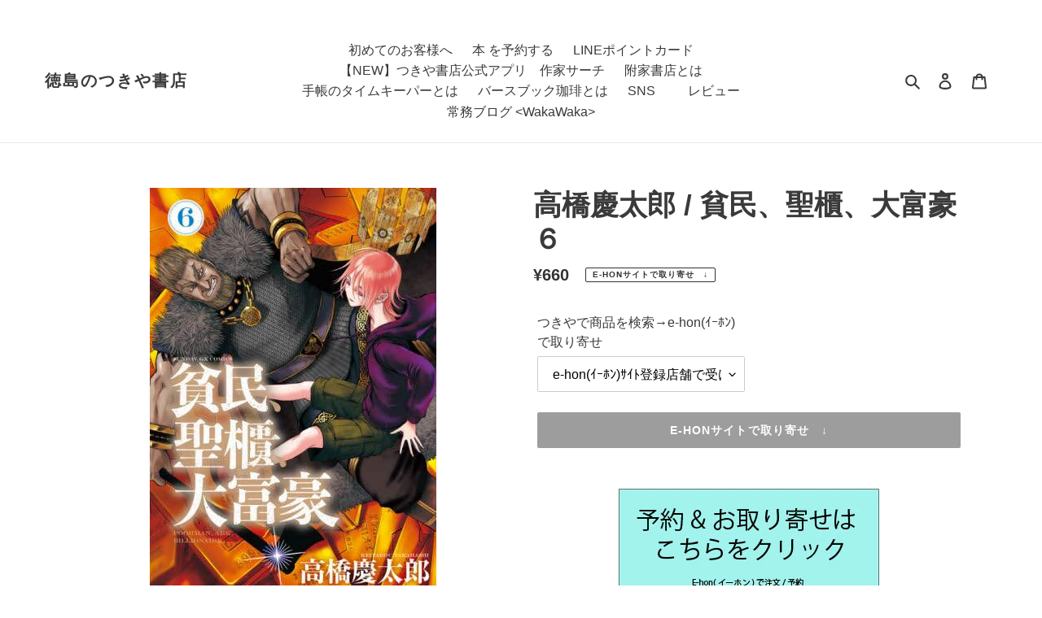

--- FILE ---
content_type: text/html; charset=utf-8
request_url: https://tsukiyashoten.com/products/j9784091575968
body_size: 25354
content:
<!doctype html>
<html class="no-js" lang="ja">
<head>
  <meta charset="utf-8">
  <meta http-equiv="X-UA-Compatible" content="IE=edge,chrome=1">
  <meta name="viewport" content="width=device-width,initial-scale=1">
  <meta name="theme-color" content="#3a3a3a"><link rel="canonical" href="https://tsukiyashoten.com/products/j9784091575968"><title>高橋慶太郎 / 貧民、聖櫃、大富豪６ 高橋慶太郎 ﾀｶﾊｼｹｲﾀﾛｳ 小学館 青年コミック 9784091575968 4-09-157596-X 409157596X 附家書店 つきや書店 ツキヤ
&ndash; 徳島のつきや書店</title><meta name="description" content="■e-honで取り寄せる 商品をチェックする 作家の新作をチェックする シリーズをチェックする CD 円盤・DVD 楽譜 ■作家 高橋慶太郎(たかはしけいたろう) の今を探す ■つきや書店の在庫と棚番号を見る [ 店名 ]  [ 在庫 ]  [ 棚番号 ] 松茂店    -     列番 67 棚番 02 段番 03 国府店    -     列番 47 棚番 04 段番 01 阿南店    -     手帳のﾀｲﾑｷｰﾊﾟｰ   -    ■つきや書店内で探す 商品　 　 貧民、聖櫃、大富豪　　　６ シリーズ　貧民、聖櫃、大富豪 作家　 　 高橋慶太郎 出版社　 小学館 発売日　 - KokuTsukiM MatsuTsukiM "><!-- /snippets/social-meta-tags.liquid -->




<meta property="og:site_name" content="徳島のつきや書店">
<meta property="og:url" content="https://tsukiyashoten.com/products/j9784091575968">
<meta property="og:title" content="高橋慶太郎 / 貧民、聖櫃、大富豪６ 高橋慶太郎 ﾀｶﾊｼｹｲﾀﾛｳ 小学館 青年コミック 9784091575968 4-09-157596-X 409157596X 附家書店 つきや書店 ツキヤ">
<meta property="og:type" content="product">
<meta property="og:description" content="■e-honで取り寄せる 商品をチェックする 作家の新作をチェックする シリーズをチェックする CD 円盤・DVD 楽譜 ■作家 高橋慶太郎(たかはしけいたろう) の今を探す ■つきや書店の在庫と棚番号を見る [ 店名 ]  [ 在庫 ]  [ 棚番号 ] 松茂店    -     列番 67 棚番 02 段番 03 国府店    -     列番 47 棚番 04 段番 01 阿南店    -     手帳のﾀｲﾑｷｰﾊﾟｰ   -    ■つきや書店内で探す 商品　 　 貧民、聖櫃、大富豪　　　６ シリーズ　貧民、聖櫃、大富豪 作家　 　 高橋慶太郎 出版社　 小学館 発売日　 - KokuTsukiM MatsuTsukiM ">

  <meta property="og:price:amount" content="660">
  <meta property="og:price:currency" content="JPY">

<meta property="og:image" content="http://tsukiyashoten.com/cdn/shop/products/9784091575968_e_1200x1200.jpg?v=1651433930"><meta property="og:image" content="http://tsukiyashoten.com/cdn/shop/products/010332_f295c4ce-74c7-4da4-9a7b-b400a19852db_1200x1200.jpg?v=1651433927">
<meta property="og:image:secure_url" content="https://tsukiyashoten.com/cdn/shop/products/9784091575968_e_1200x1200.jpg?v=1651433930"><meta property="og:image:secure_url" content="https://tsukiyashoten.com/cdn/shop/products/010332_f295c4ce-74c7-4da4-9a7b-b400a19852db_1200x1200.jpg?v=1651433927">


<meta name="twitter:card" content="summary_large_image">
<meta name="twitter:title" content="高橋慶太郎 / 貧民、聖櫃、大富豪６ 高橋慶太郎 ﾀｶﾊｼｹｲﾀﾛｳ 小学館 青年コミック 9784091575968 4-09-157596-X 409157596X 附家書店 つきや書店 ツキヤ">
<meta name="twitter:description" content="■e-honで取り寄せる 商品をチェックする 作家の新作をチェックする シリーズをチェックする CD 円盤・DVD 楽譜 ■作家 高橋慶太郎(たかはしけいたろう) の今を探す ■つきや書店の在庫と棚番号を見る [ 店名 ]  [ 在庫 ]  [ 棚番号 ] 松茂店    -     列番 67 棚番 02 段番 03 国府店    -     列番 47 棚番 04 段番 01 阿南店    -     手帳のﾀｲﾑｷｰﾊﾟｰ   -    ■つきや書店内で探す 商品　 　 貧民、聖櫃、大富豪　　　６ シリーズ　貧民、聖櫃、大富豪 作家　 　 高橋慶太郎 出版社　 小学館 発売日　 - KokuTsukiM MatsuTsukiM ">

  

  <link href="//tsukiyashoten.com/cdn/shop/t/1/assets/theme.scss.css?v=80889071457938961261759259870" rel="stylesheet" type="text/css" media="all" />
  <link href="//tsukiyashoten.com/cdn/shop/t/1/assets/item.scss.css?v=136539120010518226061614817020" rel="stylesheet" type="text/css" media="all" />
  <link href="//tsukiyashoten.com/cdn/shop/t/1/assets/page.scss.css?v=103761883696777898461616128802" rel="stylesheet" type="text/css" media="all" />
  
  <script>
    var theme = {
      breakpoints: {
        medium: 750,
        large: 990,
        widescreen: 1400
      },
      strings: {
        addToCart: "カートに追加する",
        soldOut: "e-honサイトで取り寄せ　↓",
        unavailable: "お取り扱いできません",
        regularPrice: "通常価格",
        salePrice: "販売価格",
        sale: "セール",
        fromLowestPrice: "[price]から",
        vendor: "販売元",
        showMore: "表示を増やす",
        showLess: "表示を減らす",
        searchFor: "本、作家を検索する",
        addressError: "住所を調べる際にエラーが発生しました",
        addressNoResults: "その住所は見つかりませんでした",
        addressQueryLimit: "Google APIの使用量の制限を超えました。\u003ca href=\"https:\/\/developers.google.com\/maps\/premium\/usage-limits\"\u003eプレミアムプラン\u003c\/a\u003eへのアップグレードをご検討ください。",
        authError: "あなたのGoogle Mapsのアカウント認証で問題が発生しました。",
        newWindow: "新しいウィンドウで開く",
        external: "外部のウェブサイトに移動します。",
        newWindowExternal: "外部のウェブサイトを新しいウィンドウで開く",
        removeLabel: "[product] を削除する",
        update: "アップデート",
        quantity: "数量",
        discountedTotal: "ディスカウント合計",
        regularTotal: "通常合計",
        priceColumn: "ディスカウントの詳細については価格列を参照してください。",
        quantityMinimumMessage: "数量は1以上でなければなりません",
        cartError: "お客様のカートをアップデートするときにエラーが発生しました。再度お試しください。",
        removedItemMessage: "カートから \u003cspan class=\"cart__removed-product-details\"\u003e([quantity]) 個の[link]\u003c\/span\u003eが消去されました。",
        unitPrice: "単価",
        unitPriceSeparator: "あたり",
        oneCartCount: "1個のアイテム",
        otherCartCount: "[count]個のアイテム",
        quantityLabel: "数量: [count]",
        products: "「本」または「作家名」で検索",
        loading: "読み込んでいます",
        number_of_results: "[result_number]\/[results_count]",
        number_of_results_found: "[results_count]件の結果が見つかりました",
        one_result_found: "1件の結果が見つかりました"
      },
      moneyFormat: "¥{{amount_no_decimals}}",
      moneyFormatWithCurrency: "¥{{amount_no_decimals}} ",
      settings: {
        predictiveSearchEnabled: true,
        predictiveSearchShowPrice: false,
        predictiveSearchShowVendor: false
      }
    }

    document.documentElement.className = document.documentElement.className.replace('no-js', 'js');
  </script><script src="//tsukiyashoten.com/cdn/shop/t/1/assets/lazysizes.js?v=94224023136283657951598910190" async="async"></script>
  <script src="//tsukiyashoten.com/cdn/shop/t/1/assets/vendor.js?v=73555340668197180491598910192" defer="defer"></script>
  <script src="//tsukiyashoten.com/cdn/shop/t/1/assets/theme.js?v=98135347482632758761598910191" defer="defer"></script>

  <script>window.performance && window.performance.mark && window.performance.mark('shopify.content_for_header.start');</script><meta name="google-site-verification" content="qz50j9ArDAohGJNkK8cgUZz42Du3PeVe_wZF33_zwdM">
<meta id="shopify-digital-wallet" name="shopify-digital-wallet" content="/46877638812/digital_wallets/dialog">
<meta name="shopify-checkout-api-token" content="20d968fd3574c6b620fc119be5a965f5">
<link rel="alternate" type="application/json+oembed" href="https://tsukiyashoten.com/products/j9784091575968.oembed">
<script async="async" src="/checkouts/internal/preloads.js?locale=ja-JP"></script>
<script id="apple-pay-shop-capabilities" type="application/json">{"shopId":46877638812,"countryCode":"JP","currencyCode":"JPY","merchantCapabilities":["supports3DS"],"merchantId":"gid:\/\/shopify\/Shop\/46877638812","merchantName":"徳島のつきや書店","requiredBillingContactFields":["postalAddress","email","phone"],"requiredShippingContactFields":["postalAddress","email","phone"],"shippingType":"shipping","supportedNetworks":["visa","masterCard","amex","jcb","discover"],"total":{"type":"pending","label":"徳島のつきや書店","amount":"1.00"},"shopifyPaymentsEnabled":true,"supportsSubscriptions":true}</script>
<script id="shopify-features" type="application/json">{"accessToken":"20d968fd3574c6b620fc119be5a965f5","betas":["rich-media-storefront-analytics"],"domain":"tsukiyashoten.com","predictiveSearch":false,"shopId":46877638812,"locale":"ja"}</script>
<script>var Shopify = Shopify || {};
Shopify.shop = "tsukiya.myshopify.com";
Shopify.locale = "ja";
Shopify.currency = {"active":"JPY","rate":"1.0"};
Shopify.country = "JP";
Shopify.theme = {"name":"Debut","id":109652967580,"schema_name":"Debut","schema_version":"17.1.0","theme_store_id":796,"role":"main"};
Shopify.theme.handle = "null";
Shopify.theme.style = {"id":null,"handle":null};
Shopify.cdnHost = "tsukiyashoten.com/cdn";
Shopify.routes = Shopify.routes || {};
Shopify.routes.root = "/";</script>
<script type="module">!function(o){(o.Shopify=o.Shopify||{}).modules=!0}(window);</script>
<script>!function(o){function n(){var o=[];function n(){o.push(Array.prototype.slice.apply(arguments))}return n.q=o,n}var t=o.Shopify=o.Shopify||{};t.loadFeatures=n(),t.autoloadFeatures=n()}(window);</script>
<script id="shop-js-analytics" type="application/json">{"pageType":"product"}</script>
<script defer="defer" async type="module" src="//tsukiyashoten.com/cdn/shopifycloud/shop-js/modules/v2/client.init-shop-cart-sync_0MstufBG.ja.esm.js"></script>
<script defer="defer" async type="module" src="//tsukiyashoten.com/cdn/shopifycloud/shop-js/modules/v2/chunk.common_jll-23Z1.esm.js"></script>
<script defer="defer" async type="module" src="//tsukiyashoten.com/cdn/shopifycloud/shop-js/modules/v2/chunk.modal_HXih6-AF.esm.js"></script>
<script type="module">
  await import("//tsukiyashoten.com/cdn/shopifycloud/shop-js/modules/v2/client.init-shop-cart-sync_0MstufBG.ja.esm.js");
await import("//tsukiyashoten.com/cdn/shopifycloud/shop-js/modules/v2/chunk.common_jll-23Z1.esm.js");
await import("//tsukiyashoten.com/cdn/shopifycloud/shop-js/modules/v2/chunk.modal_HXih6-AF.esm.js");

  window.Shopify.SignInWithShop?.initShopCartSync?.({"fedCMEnabled":true,"windoidEnabled":true});

</script>
<script id="__st">var __st={"a":46877638812,"offset":32400,"reqid":"36fb0c32-5e9e-4b36-ac41-bd863e29c9a3-1769074952","pageurl":"tsukiyashoten.com\/products\/j9784091575968","u":"b965073ffd38","p":"product","rtyp":"product","rid":6621729816749};</script>
<script>window.ShopifyPaypalV4VisibilityTracking = true;</script>
<script id="captcha-bootstrap">!function(){'use strict';const t='contact',e='account',n='new_comment',o=[[t,t],['blogs',n],['comments',n],[t,'customer']],c=[[e,'customer_login'],[e,'guest_login'],[e,'recover_customer_password'],[e,'create_customer']],r=t=>t.map((([t,e])=>`form[action*='/${t}']:not([data-nocaptcha='true']) input[name='form_type'][value='${e}']`)).join(','),a=t=>()=>t?[...document.querySelectorAll(t)].map((t=>t.form)):[];function s(){const t=[...o],e=r(t);return a(e)}const i='password',u='form_key',d=['recaptcha-v3-token','g-recaptcha-response','h-captcha-response',i],f=()=>{try{return window.sessionStorage}catch{return}},m='__shopify_v',_=t=>t.elements[u];function p(t,e,n=!1){try{const o=window.sessionStorage,c=JSON.parse(o.getItem(e)),{data:r}=function(t){const{data:e,action:n}=t;return t[m]||n?{data:e,action:n}:{data:t,action:n}}(c);for(const[e,n]of Object.entries(r))t.elements[e]&&(t.elements[e].value=n);n&&o.removeItem(e)}catch(o){console.error('form repopulation failed',{error:o})}}const l='form_type',E='cptcha';function T(t){t.dataset[E]=!0}const w=window,h=w.document,L='Shopify',v='ce_forms',y='captcha';let A=!1;((t,e)=>{const n=(g='f06e6c50-85a8-45c8-87d0-21a2b65856fe',I='https://cdn.shopify.com/shopifycloud/storefront-forms-hcaptcha/ce_storefront_forms_captcha_hcaptcha.v1.5.2.iife.js',D={infoText:'hCaptchaによる保護',privacyText:'プライバシー',termsText:'利用規約'},(t,e,n)=>{const o=w[L][v],c=o.bindForm;if(c)return c(t,g,e,D).then(n);var r;o.q.push([[t,g,e,D],n]),r=I,A||(h.body.append(Object.assign(h.createElement('script'),{id:'captcha-provider',async:!0,src:r})),A=!0)});var g,I,D;w[L]=w[L]||{},w[L][v]=w[L][v]||{},w[L][v].q=[],w[L][y]=w[L][y]||{},w[L][y].protect=function(t,e){n(t,void 0,e),T(t)},Object.freeze(w[L][y]),function(t,e,n,w,h,L){const[v,y,A,g]=function(t,e,n){const i=e?o:[],u=t?c:[],d=[...i,...u],f=r(d),m=r(i),_=r(d.filter((([t,e])=>n.includes(e))));return[a(f),a(m),a(_),s()]}(w,h,L),I=t=>{const e=t.target;return e instanceof HTMLFormElement?e:e&&e.form},D=t=>v().includes(t);t.addEventListener('submit',(t=>{const e=I(t);if(!e)return;const n=D(e)&&!e.dataset.hcaptchaBound&&!e.dataset.recaptchaBound,o=_(e),c=g().includes(e)&&(!o||!o.value);(n||c)&&t.preventDefault(),c&&!n&&(function(t){try{if(!f())return;!function(t){const e=f();if(!e)return;const n=_(t);if(!n)return;const o=n.value;o&&e.removeItem(o)}(t);const e=Array.from(Array(32),(()=>Math.random().toString(36)[2])).join('');!function(t,e){_(t)||t.append(Object.assign(document.createElement('input'),{type:'hidden',name:u})),t.elements[u].value=e}(t,e),function(t,e){const n=f();if(!n)return;const o=[...t.querySelectorAll(`input[type='${i}']`)].map((({name:t})=>t)),c=[...d,...o],r={};for(const[a,s]of new FormData(t).entries())c.includes(a)||(r[a]=s);n.setItem(e,JSON.stringify({[m]:1,action:t.action,data:r}))}(t,e)}catch(e){console.error('failed to persist form',e)}}(e),e.submit())}));const S=(t,e)=>{t&&!t.dataset[E]&&(n(t,e.some((e=>e===t))),T(t))};for(const o of['focusin','change'])t.addEventListener(o,(t=>{const e=I(t);D(e)&&S(e,y())}));const B=e.get('form_key'),M=e.get(l),P=B&&M;t.addEventListener('DOMContentLoaded',(()=>{const t=y();if(P)for(const e of t)e.elements[l].value===M&&p(e,B);[...new Set([...A(),...v().filter((t=>'true'===t.dataset.shopifyCaptcha))])].forEach((e=>S(e,t)))}))}(h,new URLSearchParams(w.location.search),n,t,e,['guest_login'])})(!0,!0)}();</script>
<script integrity="sha256-4kQ18oKyAcykRKYeNunJcIwy7WH5gtpwJnB7kiuLZ1E=" data-source-attribution="shopify.loadfeatures" defer="defer" src="//tsukiyashoten.com/cdn/shopifycloud/storefront/assets/storefront/load_feature-a0a9edcb.js" crossorigin="anonymous"></script>
<script data-source-attribution="shopify.dynamic_checkout.dynamic.init">var Shopify=Shopify||{};Shopify.PaymentButton=Shopify.PaymentButton||{isStorefrontPortableWallets:!0,init:function(){window.Shopify.PaymentButton.init=function(){};var t=document.createElement("script");t.src="https://tsukiyashoten.com/cdn/shopifycloud/portable-wallets/latest/portable-wallets.ja.js",t.type="module",document.head.appendChild(t)}};
</script>
<script data-source-attribution="shopify.dynamic_checkout.buyer_consent">
  function portableWalletsHideBuyerConsent(e){var t=document.getElementById("shopify-buyer-consent"),n=document.getElementById("shopify-subscription-policy-button");t&&n&&(t.classList.add("hidden"),t.setAttribute("aria-hidden","true"),n.removeEventListener("click",e))}function portableWalletsShowBuyerConsent(e){var t=document.getElementById("shopify-buyer-consent"),n=document.getElementById("shopify-subscription-policy-button");t&&n&&(t.classList.remove("hidden"),t.removeAttribute("aria-hidden"),n.addEventListener("click",e))}window.Shopify?.PaymentButton&&(window.Shopify.PaymentButton.hideBuyerConsent=portableWalletsHideBuyerConsent,window.Shopify.PaymentButton.showBuyerConsent=portableWalletsShowBuyerConsent);
</script>
<script data-source-attribution="shopify.dynamic_checkout.cart.bootstrap">document.addEventListener("DOMContentLoaded",(function(){function t(){return document.querySelector("shopify-accelerated-checkout-cart, shopify-accelerated-checkout")}if(t())Shopify.PaymentButton.init();else{new MutationObserver((function(e,n){t()&&(Shopify.PaymentButton.init(),n.disconnect())})).observe(document.body,{childList:!0,subtree:!0})}}));
</script>
<link id="shopify-accelerated-checkout-styles" rel="stylesheet" media="screen" href="https://tsukiyashoten.com/cdn/shopifycloud/portable-wallets/latest/accelerated-checkout-backwards-compat.css" crossorigin="anonymous">
<style id="shopify-accelerated-checkout-cart">
        #shopify-buyer-consent {
  margin-top: 1em;
  display: inline-block;
  width: 100%;
}

#shopify-buyer-consent.hidden {
  display: none;
}

#shopify-subscription-policy-button {
  background: none;
  border: none;
  padding: 0;
  text-decoration: underline;
  font-size: inherit;
  cursor: pointer;
}

#shopify-subscription-policy-button::before {
  box-shadow: none;
}

      </style>

<script>window.performance && window.performance.mark && window.performance.mark('shopify.content_for_header.end');</script>　
   <meta name="facebook-domain-verification" content="bgdogf1uw94pwvksd6hwhswh3m0lrx" />
  <link href="https://monorail-edge.shopifysvc.com" rel="dns-prefetch">
<script>(function(){if ("sendBeacon" in navigator && "performance" in window) {try {var session_token_from_headers = performance.getEntriesByType('navigation')[0].serverTiming.find(x => x.name == '_s').description;} catch {var session_token_from_headers = undefined;}var session_cookie_matches = document.cookie.match(/_shopify_s=([^;]*)/);var session_token_from_cookie = session_cookie_matches && session_cookie_matches.length === 2 ? session_cookie_matches[1] : "";var session_token = session_token_from_headers || session_token_from_cookie || "";function handle_abandonment_event(e) {var entries = performance.getEntries().filter(function(entry) {return /monorail-edge.shopifysvc.com/.test(entry.name);});if (!window.abandonment_tracked && entries.length === 0) {window.abandonment_tracked = true;var currentMs = Date.now();var navigation_start = performance.timing.navigationStart;var payload = {shop_id: 46877638812,url: window.location.href,navigation_start,duration: currentMs - navigation_start,session_token,page_type: "product"};window.navigator.sendBeacon("https://monorail-edge.shopifysvc.com/v1/produce", JSON.stringify({schema_id: "online_store_buyer_site_abandonment/1.1",payload: payload,metadata: {event_created_at_ms: currentMs,event_sent_at_ms: currentMs}}));}}window.addEventListener('pagehide', handle_abandonment_event);}}());</script>
<script id="web-pixels-manager-setup">(function e(e,d,r,n,o){if(void 0===o&&(o={}),!Boolean(null===(a=null===(i=window.Shopify)||void 0===i?void 0:i.analytics)||void 0===a?void 0:a.replayQueue)){var i,a;window.Shopify=window.Shopify||{};var t=window.Shopify;t.analytics=t.analytics||{};var s=t.analytics;s.replayQueue=[],s.publish=function(e,d,r){return s.replayQueue.push([e,d,r]),!0};try{self.performance.mark("wpm:start")}catch(e){}var l=function(){var e={modern:/Edge?\/(1{2}[4-9]|1[2-9]\d|[2-9]\d{2}|\d{4,})\.\d+(\.\d+|)|Firefox\/(1{2}[4-9]|1[2-9]\d|[2-9]\d{2}|\d{4,})\.\d+(\.\d+|)|Chrom(ium|e)\/(9{2}|\d{3,})\.\d+(\.\d+|)|(Maci|X1{2}).+ Version\/(15\.\d+|(1[6-9]|[2-9]\d|\d{3,})\.\d+)([,.]\d+|)( \(\w+\)|)( Mobile\/\w+|) Safari\/|Chrome.+OPR\/(9{2}|\d{3,})\.\d+\.\d+|(CPU[ +]OS|iPhone[ +]OS|CPU[ +]iPhone|CPU IPhone OS|CPU iPad OS)[ +]+(15[._]\d+|(1[6-9]|[2-9]\d|\d{3,})[._]\d+)([._]\d+|)|Android:?[ /-](13[3-9]|1[4-9]\d|[2-9]\d{2}|\d{4,})(\.\d+|)(\.\d+|)|Android.+Firefox\/(13[5-9]|1[4-9]\d|[2-9]\d{2}|\d{4,})\.\d+(\.\d+|)|Android.+Chrom(ium|e)\/(13[3-9]|1[4-9]\d|[2-9]\d{2}|\d{4,})\.\d+(\.\d+|)|SamsungBrowser\/([2-9]\d|\d{3,})\.\d+/,legacy:/Edge?\/(1[6-9]|[2-9]\d|\d{3,})\.\d+(\.\d+|)|Firefox\/(5[4-9]|[6-9]\d|\d{3,})\.\d+(\.\d+|)|Chrom(ium|e)\/(5[1-9]|[6-9]\d|\d{3,})\.\d+(\.\d+|)([\d.]+$|.*Safari\/(?![\d.]+ Edge\/[\d.]+$))|(Maci|X1{2}).+ Version\/(10\.\d+|(1[1-9]|[2-9]\d|\d{3,})\.\d+)([,.]\d+|)( \(\w+\)|)( Mobile\/\w+|) Safari\/|Chrome.+OPR\/(3[89]|[4-9]\d|\d{3,})\.\d+\.\d+|(CPU[ +]OS|iPhone[ +]OS|CPU[ +]iPhone|CPU IPhone OS|CPU iPad OS)[ +]+(10[._]\d+|(1[1-9]|[2-9]\d|\d{3,})[._]\d+)([._]\d+|)|Android:?[ /-](13[3-9]|1[4-9]\d|[2-9]\d{2}|\d{4,})(\.\d+|)(\.\d+|)|Mobile Safari.+OPR\/([89]\d|\d{3,})\.\d+\.\d+|Android.+Firefox\/(13[5-9]|1[4-9]\d|[2-9]\d{2}|\d{4,})\.\d+(\.\d+|)|Android.+Chrom(ium|e)\/(13[3-9]|1[4-9]\d|[2-9]\d{2}|\d{4,})\.\d+(\.\d+|)|Android.+(UC? ?Browser|UCWEB|U3)[ /]?(15\.([5-9]|\d{2,})|(1[6-9]|[2-9]\d|\d{3,})\.\d+)\.\d+|SamsungBrowser\/(5\.\d+|([6-9]|\d{2,})\.\d+)|Android.+MQ{2}Browser\/(14(\.(9|\d{2,})|)|(1[5-9]|[2-9]\d|\d{3,})(\.\d+|))(\.\d+|)|K[Aa][Ii]OS\/(3\.\d+|([4-9]|\d{2,})\.\d+)(\.\d+|)/},d=e.modern,r=e.legacy,n=navigator.userAgent;return n.match(d)?"modern":n.match(r)?"legacy":"unknown"}(),u="modern"===l?"modern":"legacy",c=(null!=n?n:{modern:"",legacy:""})[u],f=function(e){return[e.baseUrl,"/wpm","/b",e.hashVersion,"modern"===e.buildTarget?"m":"l",".js"].join("")}({baseUrl:d,hashVersion:r,buildTarget:u}),m=function(e){var d=e.version,r=e.bundleTarget,n=e.surface,o=e.pageUrl,i=e.monorailEndpoint;return{emit:function(e){var a=e.status,t=e.errorMsg,s=(new Date).getTime(),l=JSON.stringify({metadata:{event_sent_at_ms:s},events:[{schema_id:"web_pixels_manager_load/3.1",payload:{version:d,bundle_target:r,page_url:o,status:a,surface:n,error_msg:t},metadata:{event_created_at_ms:s}}]});if(!i)return console&&console.warn&&console.warn("[Web Pixels Manager] No Monorail endpoint provided, skipping logging."),!1;try{return self.navigator.sendBeacon.bind(self.navigator)(i,l)}catch(e){}var u=new XMLHttpRequest;try{return u.open("POST",i,!0),u.setRequestHeader("Content-Type","text/plain"),u.send(l),!0}catch(e){return console&&console.warn&&console.warn("[Web Pixels Manager] Got an unhandled error while logging to Monorail."),!1}}}}({version:r,bundleTarget:l,surface:e.surface,pageUrl:self.location.href,monorailEndpoint:e.monorailEndpoint});try{o.browserTarget=l,function(e){var d=e.src,r=e.async,n=void 0===r||r,o=e.onload,i=e.onerror,a=e.sri,t=e.scriptDataAttributes,s=void 0===t?{}:t,l=document.createElement("script"),u=document.querySelector("head"),c=document.querySelector("body");if(l.async=n,l.src=d,a&&(l.integrity=a,l.crossOrigin="anonymous"),s)for(var f in s)if(Object.prototype.hasOwnProperty.call(s,f))try{l.dataset[f]=s[f]}catch(e){}if(o&&l.addEventListener("load",o),i&&l.addEventListener("error",i),u)u.appendChild(l);else{if(!c)throw new Error("Did not find a head or body element to append the script");c.appendChild(l)}}({src:f,async:!0,onload:function(){if(!function(){var e,d;return Boolean(null===(d=null===(e=window.Shopify)||void 0===e?void 0:e.analytics)||void 0===d?void 0:d.initialized)}()){var d=window.webPixelsManager.init(e)||void 0;if(d){var r=window.Shopify.analytics;r.replayQueue.forEach((function(e){var r=e[0],n=e[1],o=e[2];d.publishCustomEvent(r,n,o)})),r.replayQueue=[],r.publish=d.publishCustomEvent,r.visitor=d.visitor,r.initialized=!0}}},onerror:function(){return m.emit({status:"failed",errorMsg:"".concat(f," has failed to load")})},sri:function(e){var d=/^sha384-[A-Za-z0-9+/=]+$/;return"string"==typeof e&&d.test(e)}(c)?c:"",scriptDataAttributes:o}),m.emit({status:"loading"})}catch(e){m.emit({status:"failed",errorMsg:(null==e?void 0:e.message)||"Unknown error"})}}})({shopId: 46877638812,storefrontBaseUrl: "https://tsukiyashoten.com",extensionsBaseUrl: "https://extensions.shopifycdn.com/cdn/shopifycloud/web-pixels-manager",monorailEndpoint: "https://monorail-edge.shopifysvc.com/unstable/produce_batch",surface: "storefront-renderer",enabledBetaFlags: ["2dca8a86"],webPixelsConfigList: [{"id":"549126387","configuration":"{\"config\":\"{\\\"pixel_id\\\":\\\"GT-WFMZ8GL\\\",\\\"target_country\\\":\\\"JP\\\",\\\"gtag_events\\\":[{\\\"type\\\":\\\"purchase\\\",\\\"action_label\\\":\\\"MC-EHBTPWBSGE\\\"},{\\\"type\\\":\\\"page_view\\\",\\\"action_label\\\":\\\"MC-EHBTPWBSGE\\\"},{\\\"type\\\":\\\"view_item\\\",\\\"action_label\\\":\\\"MC-EHBTPWBSGE\\\"}],\\\"enable_monitoring_mode\\\":false}\"}","eventPayloadVersion":"v1","runtimeContext":"OPEN","scriptVersion":"b2a88bafab3e21179ed38636efcd8a93","type":"APP","apiClientId":1780363,"privacyPurposes":[],"dataSharingAdjustments":{"protectedCustomerApprovalScopes":["read_customer_address","read_customer_email","read_customer_name","read_customer_personal_data","read_customer_phone"]}},{"id":"shopify-app-pixel","configuration":"{}","eventPayloadVersion":"v1","runtimeContext":"STRICT","scriptVersion":"0450","apiClientId":"shopify-pixel","type":"APP","privacyPurposes":["ANALYTICS","MARKETING"]},{"id":"shopify-custom-pixel","eventPayloadVersion":"v1","runtimeContext":"LAX","scriptVersion":"0450","apiClientId":"shopify-pixel","type":"CUSTOM","privacyPurposes":["ANALYTICS","MARKETING"]}],isMerchantRequest: false,initData: {"shop":{"name":"徳島のつきや書店","paymentSettings":{"currencyCode":"JPY"},"myshopifyDomain":"tsukiya.myshopify.com","countryCode":"JP","storefrontUrl":"https:\/\/tsukiyashoten.com"},"customer":null,"cart":null,"checkout":null,"productVariants":[{"price":{"amount":660.0,"currencyCode":"JPY"},"product":{"title":"高橋慶太郎 \/ 貧民、聖櫃、大富豪６","vendor":"徳島のつきや書店","id":"6621729816749","untranslatedTitle":"高橋慶太郎 \/ 貧民、聖櫃、大富豪６","url":"\/products\/j9784091575968","type":"本"},"id":"42250067607795","image":{"src":"\/\/tsukiyashoten.com\/cdn\/shop\/products\/9784091575968_e.jpg?v=1651433930"},"sku":"0","title":"e-hon(ｲｰﾎﾝ)ｻｲﾄ登録店舗で受け取る","untranslatedTitle":"e-hon(ｲｰﾎﾝ)ｻｲﾄ登録店舗で受け取る"}],"purchasingCompany":null},},"https://tsukiyashoten.com/cdn","fcfee988w5aeb613cpc8e4bc33m6693e112",{"modern":"","legacy":""},{"shopId":"46877638812","storefrontBaseUrl":"https:\/\/tsukiyashoten.com","extensionBaseUrl":"https:\/\/extensions.shopifycdn.com\/cdn\/shopifycloud\/web-pixels-manager","surface":"storefront-renderer","enabledBetaFlags":"[\"2dca8a86\"]","isMerchantRequest":"false","hashVersion":"fcfee988w5aeb613cpc8e4bc33m6693e112","publish":"custom","events":"[[\"page_viewed\",{}],[\"product_viewed\",{\"productVariant\":{\"price\":{\"amount\":660.0,\"currencyCode\":\"JPY\"},\"product\":{\"title\":\"高橋慶太郎 \/ 貧民、聖櫃、大富豪６\",\"vendor\":\"徳島のつきや書店\",\"id\":\"6621729816749\",\"untranslatedTitle\":\"高橋慶太郎 \/ 貧民、聖櫃、大富豪６\",\"url\":\"\/products\/j9784091575968\",\"type\":\"本\"},\"id\":\"42250067607795\",\"image\":{\"src\":\"\/\/tsukiyashoten.com\/cdn\/shop\/products\/9784091575968_e.jpg?v=1651433930\"},\"sku\":\"0\",\"title\":\"e-hon(ｲｰﾎﾝ)ｻｲﾄ登録店舗で受け取る\",\"untranslatedTitle\":\"e-hon(ｲｰﾎﾝ)ｻｲﾄ登録店舗で受け取る\"}}]]"});</script><script>
  window.ShopifyAnalytics = window.ShopifyAnalytics || {};
  window.ShopifyAnalytics.meta = window.ShopifyAnalytics.meta || {};
  window.ShopifyAnalytics.meta.currency = 'JPY';
  var meta = {"product":{"id":6621729816749,"gid":"gid:\/\/shopify\/Product\/6621729816749","vendor":"徳島のつきや書店","type":"本","handle":"j9784091575968","variants":[{"id":42250067607795,"price":66000,"name":"高橋慶太郎 \/ 貧民、聖櫃、大富豪６ - e-hon(ｲｰﾎﾝ)ｻｲﾄ登録店舗で受け取る","public_title":"e-hon(ｲｰﾎﾝ)ｻｲﾄ登録店舗で受け取る","sku":"0"}],"remote":false},"page":{"pageType":"product","resourceType":"product","resourceId":6621729816749,"requestId":"36fb0c32-5e9e-4b36-ac41-bd863e29c9a3-1769074952"}};
  for (var attr in meta) {
    window.ShopifyAnalytics.meta[attr] = meta[attr];
  }
</script>
<script class="analytics">
  (function () {
    var customDocumentWrite = function(content) {
      var jquery = null;

      if (window.jQuery) {
        jquery = window.jQuery;
      } else if (window.Checkout && window.Checkout.$) {
        jquery = window.Checkout.$;
      }

      if (jquery) {
        jquery('body').append(content);
      }
    };

    var hasLoggedConversion = function(token) {
      if (token) {
        return document.cookie.indexOf('loggedConversion=' + token) !== -1;
      }
      return false;
    }

    var setCookieIfConversion = function(token) {
      if (token) {
        var twoMonthsFromNow = new Date(Date.now());
        twoMonthsFromNow.setMonth(twoMonthsFromNow.getMonth() + 2);

        document.cookie = 'loggedConversion=' + token + '; expires=' + twoMonthsFromNow;
      }
    }

    var trekkie = window.ShopifyAnalytics.lib = window.trekkie = window.trekkie || [];
    if (trekkie.integrations) {
      return;
    }
    trekkie.methods = [
      'identify',
      'page',
      'ready',
      'track',
      'trackForm',
      'trackLink'
    ];
    trekkie.factory = function(method) {
      return function() {
        var args = Array.prototype.slice.call(arguments);
        args.unshift(method);
        trekkie.push(args);
        return trekkie;
      };
    };
    for (var i = 0; i < trekkie.methods.length; i++) {
      var key = trekkie.methods[i];
      trekkie[key] = trekkie.factory(key);
    }
    trekkie.load = function(config) {
      trekkie.config = config || {};
      trekkie.config.initialDocumentCookie = document.cookie;
      var first = document.getElementsByTagName('script')[0];
      var script = document.createElement('script');
      script.type = 'text/javascript';
      script.onerror = function(e) {
        var scriptFallback = document.createElement('script');
        scriptFallback.type = 'text/javascript';
        scriptFallback.onerror = function(error) {
                var Monorail = {
      produce: function produce(monorailDomain, schemaId, payload) {
        var currentMs = new Date().getTime();
        var event = {
          schema_id: schemaId,
          payload: payload,
          metadata: {
            event_created_at_ms: currentMs,
            event_sent_at_ms: currentMs
          }
        };
        return Monorail.sendRequest("https://" + monorailDomain + "/v1/produce", JSON.stringify(event));
      },
      sendRequest: function sendRequest(endpointUrl, payload) {
        // Try the sendBeacon API
        if (window && window.navigator && typeof window.navigator.sendBeacon === 'function' && typeof window.Blob === 'function' && !Monorail.isIos12()) {
          var blobData = new window.Blob([payload], {
            type: 'text/plain'
          });

          if (window.navigator.sendBeacon(endpointUrl, blobData)) {
            return true;
          } // sendBeacon was not successful

        } // XHR beacon

        var xhr = new XMLHttpRequest();

        try {
          xhr.open('POST', endpointUrl);
          xhr.setRequestHeader('Content-Type', 'text/plain');
          xhr.send(payload);
        } catch (e) {
          console.log(e);
        }

        return false;
      },
      isIos12: function isIos12() {
        return window.navigator.userAgent.lastIndexOf('iPhone; CPU iPhone OS 12_') !== -1 || window.navigator.userAgent.lastIndexOf('iPad; CPU OS 12_') !== -1;
      }
    };
    Monorail.produce('monorail-edge.shopifysvc.com',
      'trekkie_storefront_load_errors/1.1',
      {shop_id: 46877638812,
      theme_id: 109652967580,
      app_name: "storefront",
      context_url: window.location.href,
      source_url: "//tsukiyashoten.com/cdn/s/trekkie.storefront.1bbfab421998800ff09850b62e84b8915387986d.min.js"});

        };
        scriptFallback.async = true;
        scriptFallback.src = '//tsukiyashoten.com/cdn/s/trekkie.storefront.1bbfab421998800ff09850b62e84b8915387986d.min.js';
        first.parentNode.insertBefore(scriptFallback, first);
      };
      script.async = true;
      script.src = '//tsukiyashoten.com/cdn/s/trekkie.storefront.1bbfab421998800ff09850b62e84b8915387986d.min.js';
      first.parentNode.insertBefore(script, first);
    };
    trekkie.load(
      {"Trekkie":{"appName":"storefront","development":false,"defaultAttributes":{"shopId":46877638812,"isMerchantRequest":null,"themeId":109652967580,"themeCityHash":"16208502359990634538","contentLanguage":"ja","currency":"JPY","eventMetadataId":"5d8c65f8-7846-4a8a-bb89-dd0a5b5e9c44"},"isServerSideCookieWritingEnabled":true,"monorailRegion":"shop_domain","enabledBetaFlags":["65f19447"]},"Session Attribution":{},"S2S":{"facebookCapiEnabled":false,"source":"trekkie-storefront-renderer","apiClientId":580111}}
    );

    var loaded = false;
    trekkie.ready(function() {
      if (loaded) return;
      loaded = true;

      window.ShopifyAnalytics.lib = window.trekkie;

      var originalDocumentWrite = document.write;
      document.write = customDocumentWrite;
      try { window.ShopifyAnalytics.merchantGoogleAnalytics.call(this); } catch(error) {};
      document.write = originalDocumentWrite;

      window.ShopifyAnalytics.lib.page(null,{"pageType":"product","resourceType":"product","resourceId":6621729816749,"requestId":"36fb0c32-5e9e-4b36-ac41-bd863e29c9a3-1769074952","shopifyEmitted":true});

      var match = window.location.pathname.match(/checkouts\/(.+)\/(thank_you|post_purchase)/)
      var token = match? match[1]: undefined;
      if (!hasLoggedConversion(token)) {
        setCookieIfConversion(token);
        window.ShopifyAnalytics.lib.track("Viewed Product",{"currency":"JPY","variantId":42250067607795,"productId":6621729816749,"productGid":"gid:\/\/shopify\/Product\/6621729816749","name":"高橋慶太郎 \/ 貧民、聖櫃、大富豪６ - e-hon(ｲｰﾎﾝ)ｻｲﾄ登録店舗で受け取る","price":"660","sku":"0","brand":"徳島のつきや書店","variant":"e-hon(ｲｰﾎﾝ)ｻｲﾄ登録店舗で受け取る","category":"本","nonInteraction":true,"remote":false},undefined,undefined,{"shopifyEmitted":true});
      window.ShopifyAnalytics.lib.track("monorail:\/\/trekkie_storefront_viewed_product\/1.1",{"currency":"JPY","variantId":42250067607795,"productId":6621729816749,"productGid":"gid:\/\/shopify\/Product\/6621729816749","name":"高橋慶太郎 \/ 貧民、聖櫃、大富豪６ - e-hon(ｲｰﾎﾝ)ｻｲﾄ登録店舗で受け取る","price":"660","sku":"0","brand":"徳島のつきや書店","variant":"e-hon(ｲｰﾎﾝ)ｻｲﾄ登録店舗で受け取る","category":"本","nonInteraction":true,"remote":false,"referer":"https:\/\/tsukiyashoten.com\/products\/j9784091575968"});
      }
    });


        var eventsListenerScript = document.createElement('script');
        eventsListenerScript.async = true;
        eventsListenerScript.src = "//tsukiyashoten.com/cdn/shopifycloud/storefront/assets/shop_events_listener-3da45d37.js";
        document.getElementsByTagName('head')[0].appendChild(eventsListenerScript);

})();</script>
<script
  defer
  src="https://tsukiyashoten.com/cdn/shopifycloud/perf-kit/shopify-perf-kit-3.0.4.min.js"
  data-application="storefront-renderer"
  data-shop-id="46877638812"
  data-render-region="gcp-us-central1"
  data-page-type="product"
  data-theme-instance-id="109652967580"
  data-theme-name="Debut"
  data-theme-version="17.1.0"
  data-monorail-region="shop_domain"
  data-resource-timing-sampling-rate="10"
  data-shs="true"
  data-shs-beacon="true"
  data-shs-export-with-fetch="true"
  data-shs-logs-sample-rate="1"
  data-shs-beacon-endpoint="https://tsukiyashoten.com/api/collect"
></script>
</head>

<body class="template-product">

            
              


            

  <a class="in-page-link visually-hidden skip-link" href="#MainContent">コンテンツにスキップする</a><style data-shopify>

  .cart-popup {
    box-shadow: 1px 1px 10px 2px rgba(235, 235, 235, 0.5);
  }</style><div class="cart-popup-wrapper cart-popup-wrapper--hidden" role="dialog" aria-modal="true" aria-labelledby="CartPopupHeading" data-cart-popup-wrapper>
  <div class="cart-popup" data-cart-popup tabindex="-1">
    <div class="cart-popup__header">
      <h2 id="CartPopupHeading" class="cart-popup__heading">カートに追加済み</h2>
      <button class="cart-popup__close" aria-label="閉じる" data-cart-popup-close><svg aria-hidden="true" focusable="false" role="presentation" class="icon icon-close" viewBox="0 0 40 40"><path d="M23.868 20.015L39.117 4.78c1.11-1.108 1.11-2.77 0-3.877-1.109-1.108-2.773-1.108-3.882 0L19.986 16.137 4.737.904C3.628-.204 1.965-.204.856.904c-1.11 1.108-1.11 2.77 0 3.877l15.249 15.234L.855 35.248c-1.108 1.108-1.108 2.77 0 3.877.555.554 1.248.831 1.942.831s1.386-.277 1.94-.83l15.25-15.234 15.248 15.233c.555.554 1.248.831 1.941.831s1.387-.277 1.941-.83c1.11-1.109 1.11-2.77 0-3.878L23.868 20.015z" class="layer"/></svg></button>
    </div>
    <div class="cart-popup-item">
      <div class="cart-popup-item__image-wrapper hide" data-cart-popup-image-wrapper>
        <div class="cart-popup-item__image cart-popup-item__image--placeholder" data-cart-popup-image-placeholder>
          <div data-placeholder-size></div>
          <div class="placeholder-background placeholder-background--animation"></div>
        </div>
      </div>
      <div class="cart-popup-item__description">
        <div>
          <h3 class="cart-popup-item__title" data-cart-popup-title></h3>
          <ul class="product-details" aria-label="商品の詳細" data-cart-popup-product-details></ul>
        </div>
        <div class="cart-popup-item__quantity">
          <span class="visually-hidden" data-cart-popup-quantity-label></span>
          <span aria-hidden="true">数量:</span>
          <span aria-hidden="true" data-cart-popup-quantity></span>
        </div>
      </div>
    </div>

    <a href="/cart" class="cart-popup__cta-link btn btn--secondary-accent">
      カートを見る (<span data-cart-popup-cart-quantity></span>)
    </a>

    <div class="cart-popup__dismiss">
      <button class="cart-popup__dismiss-button text-link text-link--accent" data-cart-popup-dismiss>
        買い物を続ける
      </button>
    </div>
  </div>
</div>

<div id="shopify-section-header" class="shopify-section">

<div id="SearchDrawer" class="search-bar drawer drawer--top" role="dialog" aria-modal="true" aria-label="本、作家を検索する" data-predictive-search-drawer>
  <div class="search-bar__interior">
    <div class="search-form__container" data-search-form-container>
      <form class="search-form search-bar__form" action="/search" method="get" role="search">
        <div class="search-form__input-wrapper">
          <input
            type="text"
            name="q"
            placeholder="本、作家を検索する"
            role="combobox"
            aria-autocomplete="list"
            aria-owns="predictive-search-results"
            aria-expanded="false"
            aria-label="本、作家を検索する"
            aria-haspopup="listbox"
            class="search-form__input search-bar__input"
            data-predictive-search-drawer-input
          />
          <input type="hidden" name="options[prefix]" value="last" aria-hidden="true" />
          <div class="predictive-search-wrapper predictive-search-wrapper--drawer" data-predictive-search-mount="drawer"></div>
        </div>

        <button class="search-bar__submit search-form__submit"
          type="submit"
          data-search-form-submit>
          <svg aria-hidden="true" focusable="false" role="presentation" class="icon icon-search" viewBox="0 0 37 40"><path d="M35.6 36l-9.8-9.8c4.1-5.4 3.6-13.2-1.3-18.1-5.4-5.4-14.2-5.4-19.7 0-5.4 5.4-5.4 14.2 0 19.7 2.6 2.6 6.1 4.1 9.8 4.1 3 0 5.9-1 8.3-2.8l9.8 9.8c.4.4.9.6 1.4.6s1-.2 1.4-.6c.9-.9.9-2.1.1-2.9zm-20.9-8.2c-2.6 0-5.1-1-7-2.9-3.9-3.9-3.9-10.1 0-14C9.6 9 12.2 8 14.7 8s5.1 1 7 2.9c3.9 3.9 3.9 10.1 0 14-1.9 1.9-4.4 2.9-7 2.9z"/></svg>
          <span class="icon__fallback-text">送信</span>
        </button>
      </form>

      <div class="search-bar__actions">
        <button type="button" class="btn--link search-bar__close js-drawer-close">
          <svg aria-hidden="true" focusable="false" role="presentation" class="icon icon-close" viewBox="0 0 40 40"><path d="M23.868 20.015L39.117 4.78c1.11-1.108 1.11-2.77 0-3.877-1.109-1.108-2.773-1.108-3.882 0L19.986 16.137 4.737.904C3.628-.204 1.965-.204.856.904c-1.11 1.108-1.11 2.77 0 3.877l15.249 15.234L.855 35.248c-1.108 1.108-1.108 2.77 0 3.877.555.554 1.248.831 1.942.831s1.386-.277 1.94-.83l15.25-15.234 15.248 15.233c.555.554 1.248.831 1.941.831s1.387-.277 1.941-.83c1.11-1.109 1.11-2.77 0-3.878L23.868 20.015z" class="layer"/></svg>
          <span class="icon__fallback-text">検索を閉じる</span>
        </button>
      </div>
    </div>
  </div>
</div>


<div data-section-id="header" data-section-type="header-section" data-header-section>
  

  <header class="site-header border-bottom logo--left" role="banner">
    <div class="grid grid--no-gutters grid--table site-header__mobile-nav">
      

      <div class="grid__item medium-up--one-quarter logo-align--left">
        
        
          <div class="h2 site-header__logo">
        
          
            <a class="site-header__logo-link" href="/">徳島のつきや書店</a>
          
        
          </div>
        
      </div>

      
        <nav class="grid__item medium-up--one-half small--hide" id="AccessibleNav" role="navigation">
          
<ul class="site-nav list--inline" id="SiteNav">
  



    
      <li >
        <a href="https://tsukiyashoten.com/pages/%E5%88%9D%E3%82%81%E3%81%A6%E3%81%AE%E3%81%8A%E5%AE%A2%E6%A7%98%E3%81%B8"
          class="site-nav__link site-nav__link--main"
          
        >
          <span class="site-nav__label">初めてのお客様へ</span>
        </a>
      </li>
    
  



    
      <li >
        <a href="https://tsukiyashoten.com/search?q=&options%5Bprefix%5D=last"
          class="site-nav__link site-nav__link--main"
          
        >
          <span class="site-nav__label">本 を予約する</span>
        </a>
      </li>
    
  



    
      <li >
        <a href="https://tsukiyashoten.com/pages/point"
          class="site-nav__link site-nav__link--main"
          
        >
          <span class="site-nav__label">LINEポイントカード</span>
        </a>
      </li>
    
  



    
      <li >
        <a href="https://www.ajg.jp/public/appStore.php?ctrl=2675"
          class="site-nav__link site-nav__link--main"
          
        >
          <span class="site-nav__label">【NEW】つきや書店公式アプリ　作家サーチ</span>
        </a>
      </li>
    
  



    
      <li >
        <a href="/pages/%E3%81%A4%E3%81%8D%E3%82%84%E6%9B%B8%E5%BA%97"
          class="site-nav__link site-nav__link--main"
          
        >
          <span class="site-nav__label">附家書店とは</span>
        </a>
      </li>
    
  



    
      <li >
        <a href="/pages/%E6%89%8B%E5%B8%B3%E3%81%AE%E3%82%BF%E3%82%A4%E3%83%A0%E3%82%AD%E3%83%BC%E3%83%91%E3%83%BC"
          class="site-nav__link site-nav__link--main"
          
        >
          <span class="site-nav__label">手帳のタイムキーパーとは</span>
        </a>
      </li>
    
  



    
      <li >
        <a href="/pages/%E3%83%90%E3%83%BC%E3%82%B9%E3%83%96%E3%83%83%E3%82%AF%E7%8F%88%E7%90%B2"
          class="site-nav__link site-nav__link--main"
          
        >
          <span class="site-nav__label">バースブック珈琲とは</span>
        </a>
      </li>
    
  



    
      <li >
        <a href="https://tsukiyashoten.com/pages/sns"
          class="site-nav__link site-nav__link--main"
          
        >
          <span class="site-nav__label">SNS　</span>
        </a>
      </li>
    
  



    
      <li >
        <a href="https://tsukiyashoten.com/pages/review"
          class="site-nav__link site-nav__link--main"
          
        >
          <span class="site-nav__label">レビュー</span>
        </a>
      </li>
    
  



    
      <li >
        <a href="https://tsukiyashoten.com/pages/tsukiytencho"
          class="site-nav__link site-nav__link--main"
          
        >
          <span class="site-nav__label">常務ブログ &lt;WakaWaka&gt;</span>
        </a>
      </li>
    
  
</ul>

        </nav>
      

      <div class="grid__item medium-up--one-quarter text-right site-header__icons site-header__icons--plus">
        <div class="site-header__icons-wrapper">

          <button type="button" class="btn--link site-header__icon site-header__search-toggle js-drawer-open-top">
            <svg aria-hidden="true" focusable="false" role="presentation" class="icon icon-search" viewBox="0 0 37 40"><path d="M35.6 36l-9.8-9.8c4.1-5.4 3.6-13.2-1.3-18.1-5.4-5.4-14.2-5.4-19.7 0-5.4 5.4-5.4 14.2 0 19.7 2.6 2.6 6.1 4.1 9.8 4.1 3 0 5.9-1 8.3-2.8l9.8 9.8c.4.4.9.6 1.4.6s1-.2 1.4-.6c.9-.9.9-2.1.1-2.9zm-20.9-8.2c-2.6 0-5.1-1-7-2.9-3.9-3.9-3.9-10.1 0-14C9.6 9 12.2 8 14.7 8s5.1 1 7 2.9c3.9 3.9 3.9 10.1 0 14-1.9 1.9-4.4 2.9-7 2.9z"/></svg>
            <span class="icon__fallback-text">検索</span>
          </button>

          
            
            
            
                <div id="ssw-topauth" class="ssw-topauth site-header__icon site-header__account">
                  
                  <a id="customer_login_link" href="javascript:void(0);" data-toggle="ssw-modal" data-target="#login_modal" onclick="trackShopStats('login_popup_view', 'all')"><svg aria-hidden="true" focusable="false" role="presentation" class="icon icon-login" viewBox="0 0 28.33 37.68"><path d="M14.17 14.9a7.45 7.45 0 1 0-7.5-7.45 7.46 7.46 0 0 0 7.5 7.45zm0-10.91a3.45 3.45 0 1 1-3.5 3.46A3.46 3.46 0 0 1 14.17 4zM14.17 16.47A14.18 14.18 0 0 0 0 30.68c0 1.41.66 4 5.11 5.66a27.17 27.17 0 0 0 9.06 1.34c6.54 0 14.17-1.84 14.17-7a14.18 14.18 0 0 0-14.17-14.21zm0 17.21c-6.3 0-10.17-1.77-10.17-3a10.17 10.17 0 1 1 20.33 0c.01 1.23-3.86 3-10.16 3z"/></svg></a>
                  
                </div>
            

          

          <a href="/cart" class="site-header__icon site-header__cart">
            <svg aria-hidden="true" focusable="false" role="presentation" class="icon icon-cart" viewBox="0 0 37 40"><path d="M36.5 34.8L33.3 8h-5.9C26.7 3.9 23 .8 18.5.8S10.3 3.9 9.6 8H3.7L.5 34.8c-.2 1.5.4 2.4.9 3 .5.5 1.4 1.2 3.1 1.2h28c1.3 0 2.4-.4 3.1-1.3.7-.7 1-1.8.9-2.9zm-18-30c2.2 0 4.1 1.4 4.7 3.2h-9.5c.7-1.9 2.6-3.2 4.8-3.2zM4.5 35l2.8-23h2.2v3c0 1.1.9 2 2 2s2-.9 2-2v-3h10v3c0 1.1.9 2 2 2s2-.9 2-2v-3h2.2l2.8 23h-28z"/></svg>
            <span class="icon__fallback-text">カート</span>
            <div id="CartCount" class="site-header__cart-count hide" data-cart-count-bubble>
              <span data-cart-count>0</span>
              <span class="icon__fallback-text medium-up--hide">個</span>
            </div>
          </a>

          
            <button type="button" class="btn--link site-header__icon site-header__menu js-mobile-nav-toggle mobile-nav--open" aria-controls="MobileNav"  aria-expanded="false" aria-label="メニュー">
              <svg aria-hidden="true" focusable="false" role="presentation" class="icon icon-hamburger" viewBox="0 0 37 40"><path d="M33.5 25h-30c-1.1 0-2-.9-2-2s.9-2 2-2h30c1.1 0 2 .9 2 2s-.9 2-2 2zm0-11.5h-30c-1.1 0-2-.9-2-2s.9-2 2-2h30c1.1 0 2 .9 2 2s-.9 2-2 2zm0 23h-30c-1.1 0-2-.9-2-2s.9-2 2-2h30c1.1 0 2 .9 2 2s-.9 2-2 2z"/></svg>
              <svg aria-hidden="true" focusable="false" role="presentation" class="icon icon-close" viewBox="0 0 40 40"><path d="M23.868 20.015L39.117 4.78c1.11-1.108 1.11-2.77 0-3.877-1.109-1.108-2.773-1.108-3.882 0L19.986 16.137 4.737.904C3.628-.204 1.965-.204.856.904c-1.11 1.108-1.11 2.77 0 3.877l15.249 15.234L.855 35.248c-1.108 1.108-1.108 2.77 0 3.877.555.554 1.248.831 1.942.831s1.386-.277 1.94-.83l15.25-15.234 15.248 15.233c.555.554 1.248.831 1.941.831s1.387-.277 1.941-.83c1.11-1.109 1.11-2.77 0-3.878L23.868 20.015z" class="layer"/></svg>
            </button>
          
        </div>

      </div>
    </div>

    <nav class="mobile-nav-wrapper medium-up--hide" role="navigation">
      <ul id="MobileNav" class="mobile-nav">
        
<li class="mobile-nav__item border-bottom">
            
              <a href="https://tsukiyashoten.com/pages/%E5%88%9D%E3%82%81%E3%81%A6%E3%81%AE%E3%81%8A%E5%AE%A2%E6%A7%98%E3%81%B8"
                class="mobile-nav__link"
                
              >
                <span class="mobile-nav__label">初めてのお客様へ</span>
              </a>
            
          </li>
        
<li class="mobile-nav__item border-bottom">
            
              <a href="https://tsukiyashoten.com/search?q=&options%5Bprefix%5D=last"
                class="mobile-nav__link"
                
              >
                <span class="mobile-nav__label">本 を予約する</span>
              </a>
            
          </li>
        
<li class="mobile-nav__item border-bottom">
            
              <a href="https://tsukiyashoten.com/pages/point"
                class="mobile-nav__link"
                
              >
                <span class="mobile-nav__label">LINEポイントカード</span>
              </a>
            
          </li>
        
<li class="mobile-nav__item border-bottom">
            
              <a href="https://www.ajg.jp/public/appStore.php?ctrl=2675"
                class="mobile-nav__link"
                
              >
                <span class="mobile-nav__label">【NEW】つきや書店公式アプリ　作家サーチ</span>
              </a>
            
          </li>
        
<li class="mobile-nav__item border-bottom">
            
              <a href="/pages/%E3%81%A4%E3%81%8D%E3%82%84%E6%9B%B8%E5%BA%97"
                class="mobile-nav__link"
                
              >
                <span class="mobile-nav__label">附家書店とは</span>
              </a>
            
          </li>
        
<li class="mobile-nav__item border-bottom">
            
              <a href="/pages/%E6%89%8B%E5%B8%B3%E3%81%AE%E3%82%BF%E3%82%A4%E3%83%A0%E3%82%AD%E3%83%BC%E3%83%91%E3%83%BC"
                class="mobile-nav__link"
                
              >
                <span class="mobile-nav__label">手帳のタイムキーパーとは</span>
              </a>
            
          </li>
        
<li class="mobile-nav__item border-bottom">
            
              <a href="/pages/%E3%83%90%E3%83%BC%E3%82%B9%E3%83%96%E3%83%83%E3%82%AF%E7%8F%88%E7%90%B2"
                class="mobile-nav__link"
                
              >
                <span class="mobile-nav__label">バースブック珈琲とは</span>
              </a>
            
          </li>
        
<li class="mobile-nav__item border-bottom">
            
              <a href="https://tsukiyashoten.com/pages/sns"
                class="mobile-nav__link"
                
              >
                <span class="mobile-nav__label">SNS　</span>
              </a>
            
          </li>
        
<li class="mobile-nav__item border-bottom">
            
              <a href="https://tsukiyashoten.com/pages/review"
                class="mobile-nav__link"
                
              >
                <span class="mobile-nav__label">レビュー</span>
              </a>
            
          </li>
        
<li class="mobile-nav__item">
            
              <a href="https://tsukiyashoten.com/pages/tsukiytencho"
                class="mobile-nav__link"
                
              >
                <span class="mobile-nav__label">常務ブログ &lt;WakaWaka&gt;</span>
              </a>
            
          </li>
        
      </ul>
    </nav>
  </header>

  
</div>



<script type="application/ld+json">
{
  "@context": "http://schema.org",
  "@type": "Organization",
  "name": "徳島のつきや書店",
  
  "sameAs": [
    "",
    "",
    "",
    "",
    "",
    "",
    "",
    ""
  ],
  "url": "https:\/\/tsukiyashoten.com"
}
</script>




</div>

  <div class="page-container drawer-page-content" id="PageContainer">

    <main class="main-content js-focus-hidden" id="MainContent" role="main" tabindex="-1">
      

<div id="shopify-section-product-template" class="shopify-section"><div class="product-template__container page-width"
  id="ProductSection-product-template"
  data-section-id="product-template"
  data-section-type="product"
  data-enable-history-state="true"
  data-ajax-enabled="true"
>
  


  <div class="grid product-single">
    <div class="grid__item product-single__media-group medium-up--one-half" data-product-single-media-group>






<div id="FeaturedMedia-product-template-29858884059379-wrapper"
    class="product-single__media-wrapper js"
    
    
    
    data-product-single-media-wrapper
    data-media-id="product-template-29858884059379"
    tabindex="-1">
  
      
<style>#FeaturedMedia-product-template-29858884059379 {
    max-width: 352.0px;
    max-height: 500px;
  }

  #FeaturedMedia-product-template-29858884059379-wrapper {
    max-width: 352.0px;
  }
</style>

      <div
        id="ImageZoom-product-template-29858884059379"
        style="padding-top:142.04545454545453%;"
        class="product-single__media product-single__media--has-thumbnails js-zoom-enabled"
         data-image-zoom-wrapper data-zoom="//tsukiyashoten.com/cdn/shop/products/9784091575968_e_1024x1024@2x.jpg?v=1651433930">
        <img id="FeaturedMedia-product-template-29858884059379"
          class="feature-row__image product-featured-media lazyload"
          src="//tsukiyashoten.com/cdn/shop/products/9784091575968_e_300x300.jpg?v=1651433930"
          data-src="//tsukiyashoten.com/cdn/shop/products/9784091575968_e_{width}x.jpg?v=1651433930"
          data-widths="[180, 360, 540, 720, 900, 1080, 1296, 1512, 1728, 2048]"
          data-aspectratio="0.704"
          data-sizes="auto"
           data-image-zoom 
          alt="高橋慶太郎 / 貧民、聖櫃、大富豪６">
      </div>
    
</div>








<div id="FeaturedMedia-product-template-29858883961075-wrapper"
    class="product-single__media-wrapper js hide"
    
    
    
    data-product-single-media-wrapper
    data-media-id="product-template-29858883961075"
    tabindex="-1">
  
      
<style>#FeaturedMedia-product-template-29858883961075 {
    max-width: 475.0px;
    max-height: 221px;
  }

  #FeaturedMedia-product-template-29858883961075-wrapper {
    max-width: 475.0px;
  }
</style>

      <div
        id="ImageZoom-product-template-29858883961075"
        style="padding-top:46.52631578947369%;"
        class="product-single__media product-single__media--has-thumbnails js-zoom-enabled"
         data-image-zoom-wrapper data-zoom="//tsukiyashoten.com/cdn/shop/products/010332_f295c4ce-74c7-4da4-9a7b-b400a19852db_1024x1024@2x.jpg?v=1651433927">
        <img id="FeaturedMedia-product-template-29858883961075"
          class="feature-row__image product-featured-media lazyload lazypreload"
          src="//tsukiyashoten.com/cdn/shop/products/010332_f295c4ce-74c7-4da4-9a7b-b400a19852db_300x300.jpg?v=1651433927"
          data-src="//tsukiyashoten.com/cdn/shop/products/010332_f295c4ce-74c7-4da4-9a7b-b400a19852db_{width}x.jpg?v=1651433927"
          data-widths="[180, 360, 540, 720, 900, 1080, 1296, 1512, 1728, 2048]"
          data-aspectratio="2.1493212669683257"
          data-sizes="auto"
           data-image-zoom 
          alt="高橋慶太郎 / 貧民、聖櫃、大富豪６">
      </div>
    
</div>

<noscript>
        
        <img src="//tsukiyashoten.com/cdn/shop/products/9784091575968_e_530x@2x.jpg?v=1651433930" alt="高橋慶太郎 / 貧民、聖櫃、大富豪６" id="FeaturedMedia-product-template" class="product-featured-media" style="max-width: 530px;">
      </noscript>

      

        

        <div class="thumbnails-wrapper">
          
          <ul class="product-single__thumbnails product-single__thumbnails-product-template">
            
              <li class="product-single__thumbnails-item product-single__thumbnails-item--medium js">
                <a href="//tsukiyashoten.com/cdn/shop/products/9784091575968_e_1024x1024@2x.jpg?v=1651433930"
                   class="text-link product-single__thumbnail product-single__thumbnail--product-template"
                   data-thumbnail-id="product-template-29858884059379"
                   data-zoom="//tsukiyashoten.com/cdn/shop/products/9784091575968_e_1024x1024@2x.jpg?v=1651433930"><img class="product-single__thumbnail-image" src="//tsukiyashoten.com/cdn/shop/products/9784091575968_e_110x110@2x.jpg?v=1651433930" alt="画像をギャラリービューアに読み込む, 高橋慶太郎 / 貧民、聖櫃、大富豪６
"></a>
              </li>
            
              <li class="product-single__thumbnails-item product-single__thumbnails-item--medium js">
                <a href="//tsukiyashoten.com/cdn/shop/products/010332_f295c4ce-74c7-4da4-9a7b-b400a19852db_1024x1024@2x.jpg?v=1651433927"
                   class="text-link product-single__thumbnail product-single__thumbnail--product-template"
                   data-thumbnail-id="product-template-29858883961075"
                   data-zoom="//tsukiyashoten.com/cdn/shop/products/010332_f295c4ce-74c7-4da4-9a7b-b400a19852db_1024x1024@2x.jpg?v=1651433927"><img class="product-single__thumbnail-image" src="//tsukiyashoten.com/cdn/shop/products/010332_f295c4ce-74c7-4da4-9a7b-b400a19852db_110x110@2x.jpg?v=1651433927" alt="画像をギャラリービューアに読み込む, 高橋慶太郎 / 貧民、聖櫃、大富豪６
"></a>
              </li>
            
          </ul>
          
        </div>
      
    </div>

    <div class="grid__item medium-up--one-half">
      <div class="product-single__meta">

        
        <h1 class="product-single__title">高橋慶太郎 / 貧民、聖櫃、大富豪６</h1>
        
        
        
        
  
  
  
  
  

        


          <div class="product__price">
            
<dl class="price
   price--sold-out 
  
  "
  data-price
>

  
<div class="price__pricing-group">
    <div class="price__regular">
      <dt>
        <span class="visually-hidden visually-hidden--inline">通常価格</span>
      </dt>
      <dd>
        <span class="price-item price-item--regular" data-regular-price>
          ¥660
        </span>
      </dd>
    </div>
    <div class="price__sale">
      <dt>
        <span class="visually-hidden visually-hidden--inline">販売価格</span>
      </dt>
      <dd>
        <span class="price-item price-item--sale" data-sale-price>
          ¥660
        </span>
      </dd>
      <dt>
        <span class="visually-hidden visually-hidden--inline">通常価格</span>
      </dt>
      <dd>
        <s class="price-item price-item--regular" data-regular-price>
          
        </s>
      </dd>
    </div>
    <div class="price__badges">
      <span class="price__badge price__badge--sale" aria-hidden="true">
        <span>セール</span>
      </span>
      <span class="price__badge price__badge--sold-out">
        <span>e-honサイトで取り寄せ　↓</span>
      </span>
    </div>
  </div>
  <div class="price__unit">
    <dt>
      <span class="visually-hidden visually-hidden--inline">単価</span>
    </dt>
    <dd class="price-unit-price"><span data-unit-price></span><span aria-hidden="true">/</span><span class="visually-hidden">あたり&nbsp;</span><span data-unit-price-base-unit></span></dd>
  </div>
</dl>

          </div><div class="product__policies rte" data-product-policies><a href="/policies/shipping-policy">配送料</a>は購入手続き時に計算されます。
</div>

          <form method="post" action="/cart/add" id="product_form_6621729816749" accept-charset="UTF-8" class="product-form product-form-product-template

 product-form--variant-sold-out" enctype="multipart/form-data" novalidate="novalidate" data-product-form=""><input type="hidden" name="form_type" value="product" /><input type="hidden" name="utf8" value="✓" />
            
              <div class="product-form__controls-group">
                
                  <div class="selector-wrapper js product-form__item">
                    <label for="SingleOptionSelector-0">
                      つきやで商品を検索→e-hon(ｲｰﾎﾝ)で取り寄せ
                    </label>
                    <select class="single-option-selector single-option-selector-product-template product-form__input"
                      id="SingleOptionSelector-0"
                      data-index="option1"
                    >
                      
                        <option value="e-hon(ｲｰﾎﾝ)ｻｲﾄ登録店舗で受け取る" selected="selected">e-hon(ｲｰﾎﾝ)ｻｲﾄ登録店舗で受け取る</option>
                      
                    </select>
                  </div>
                
              </div>
            

            <select name="id" id="ProductSelect-product-template" class="product-form__variants no-js">
              
                <option value="42250067607795" selected="selected">
                  e-hon(ｲｰﾎﾝ)ｻｲﾄ登録店舗で受け取る  - e-honサイトで取り寄せ　↓
                </option>
              
            </select>

            

            <div class="product-form__error-message-wrapper product-form__error-message-wrapper--hidden"
              data-error-message-wrapper
              role="alert"
            >
              <span class="visually-hidden">エラー </span>
              <svg aria-hidden="true" focusable="false" role="presentation" class="icon icon-error" viewBox="0 0 14 14"><g fill="none" fill-rule="evenodd"><path d="M7 0a7 7 0 0 1 7 7 7 7 0 1 1-7-7z"/><path class="icon-error__symbol" d="M6.328 8.396l-.252-5.4h1.836l-.24 5.4H6.328zM6.04 10.16c0-.528.432-.972.96-.972s.972.444.972.972c0 .516-.444.96-.972.96a.97.97 0 0 1-.96-.96z"/></g></svg>
              <span class="product-form__error-message" data-error-message>数量は1以上でなければなりません</span>
            </div>

            <div class="product-form__controls-group product-form__controls-group--submit">
              <div class="product-form__item product-form__item--submit"
              >
                <button type="submit" name="add"
                   aria-disabled="true"
                  aria-label="e-honサイトで取り寄せ　↓"
                  class="btn product-form__cart-submit"
                  aria-haspopup="dialog"
                  data-add-to-cart>
                  <span data-add-to-cart-text>
                    
                      e-honサイトで取り寄せ　↓
                    
                  </span>
                  <span class="hide" data-loader>
                    <svg aria-hidden="true" focusable="false" role="presentation" class="icon icon-spinner" viewBox="0 0 20 20"><path d="M7.229 1.173a9.25 9.25 0 1 0 11.655 11.412 1.25 1.25 0 1 0-2.4-.698 6.75 6.75 0 1 1-8.506-8.329 1.25 1.25 0 1 0-.75-2.385z" fill="#919EAB"/></svg>
                  </span>
                </button>
                
              
              
              


  
  
  

              
              

              </div>
            </div>
          <input type="hidden" name="product-id" value="6621729816749" /><input type="hidden" name="section-id" value="product-template" /></form>
        </div><p class="visually-hidden" data-product-status
          aria-live="polite"
          role="status"
        ></p><p class="visually-hidden" data-loader-status
          aria-live="assertive"
          role="alert"
          aria-hidden="true"
        >カートに商品を追加する</p>

        <div class="product-single__description rte">
          <p><a href="https://www.e-hon.ne.jp/bec/SA/List?cnt&amp;mode=speed&amp;spKeyword=9784091575968&amp;button=btnSpeed" target="_blank">
<img src="https://cdn.shopify.com/s/files/1/0468/7763/8812/files/YOYAKU2.jpg?v=1645497258" yoyaku style="display: block; margin-left: auto; margin-right: auto;">
 </a></p>



<!----アップロード　ここから---->
<div class="item-text-layout">
<p>■e-honで取り寄せる</p>
<!----テキスト表示　ここから---->
<div class="yoyaku-layout">

<div class="my-parts">
<div class="yoyakutxt"><a href="https://www.e-hon.ne.jp/bec/SA/List?cnt&amp;mode=speed&amp;spKeyword=9784091575968&amp;button=btnSpeed" target="_blank">商品を<br>チェックする</a></div>
</div>
<div class="my-parts2">
<div class="yoyakutxt2"><a href="https://www.e-hon.ne.jp/bec/SA/List?cnt=50&amp;mode=speed&amp;sortSel=2&amp;spKeyword=%8d%82%8b%b4%8c%63%91%be%98%59&amp;pageNumber=0&amp;totalCnt=151&amp;dispCnt=20&amp;button=btnSpeed" target="_blank">作家の新作を<br>チェックする</a></div>
</div>
<div class="my-parts">
<div class="yoyakutxt"><a href="https://www.e-hon.ne.jp/bec/SA/List?cnt=50&amp;mode=speed&amp;sortSel=2&amp;spKeyword=%95%6e%96%af%81%41%90%b9%9f%43%81%41%91%e5%95%78%8d%8b&amp;pageNumber=0&amp;totalCnt=151&amp;dispCnt=20&amp;button=btnSpeed" target="_blank">シリーズを<br>チェックする</a></div>
</div>

<div class="my-parts">
<div class="yoyakutxt"><a href="https://www.e-hon.ne.jp/bec/SA/ListMulti?cnt=5&amp;scope=2&amp;target=2&amp;searchKind=1&amp;kind=kodawari_header&amp;spKeyword=%95%6e%96%af%81%41%90%b9%9f%43%81%41%91%e5%95%78%8d%8b&amp;speedsearch.xsubmitLabel=button&amp;button=btnKodawari" target="_blank">CD<br></a></div>
</div>
<div class="my-parts2">
<div class="yoyakutxt2"><a href="https://www.e-hon.ne.jp/bec/SA/ListMulti?cnt=9&amp;scope=3&amp;target=3&amp;searchKind=1&amp;kind=kodawari_header&amp;spKeyword=%95%6e%96%af%81%41%90%b9%9f%43%81%41%91%e5%95%78%8d%8b&amp;speedsearch.xsubmitLabel=button&amp;button=btnKodawari" target="_blank">円盤・DVD<br></a></div>
</div>
<div class="my-parts">
<div class="yoyakutxt"><a href="https://www.e-hon.ne.jp/bec/SA/List?cnt=50&amp;mode=speed&amp;sortSel=2&amp;spKeyword=%95%6e%96%af%81%41%90%b9%9f%43%81%41%91%e5%95%78%8d%8b+%8a%79%95%88&amp;pageNumber=0&amp;totalCnt=151&amp;dispCnt=20&amp;button=btnSpeed" target="_blank">楽譜<br></a></div>
</div>





<div class="clear"></div>
</div>
<!----テキスト表示　ここまで---->
</div>
<div class="item-text-layout">
<p>■作家 高橋慶太郎(たかはしけいたろう) の今を探す</p>
<div class="sm-icom">
<p><a href="https://twitter.com/search?q=%E9%AB%98%E6%A9%8B%E6%85%B6%E5%A4%AA%E9%83%8E" target="_blank"><img alt="ツイッター" src="https://cdn.shopify.com/s/files/1/0468/7763/8812/files/icon-twitter.gif?v=1614130939"> </a></p>
<p><a href="https://www.youtube.com/results?search_query=%E9%AB%98%E6%A9%8B%E6%85%B6%E5%A4%AA%E9%83%8E" target="_blank"><img alt="YOUTUBE" src="https://cdn.shopify.com/s/files/1/0468/7763/8812/files/icon-movie.gif?v=1614131001"> </a></p>
<p><a href="https://www.instagram.com/explore/tags/%E9%AB%98%E6%A9%8B%E6%85%B6%E5%A4%AA%E9%83%8E" target="_blank"><img alt="インスタグラム" src="https://cdn.shopify.com/s/files/1/0468/7763/8812/files/icon-instagram.gif?v=1614131007"> </a></p>
<p><a href="https://www.google.com/search?q=%E9%AB%98%E6%A9%8B%E6%85%B6%E5%A4%AA%E9%83%8E&amp;tbm=isch&amp;sxsrf" target="_blank"><img alt="ニュース" src="https://cdn.shopify.com/s/files/1/0468/7763/8812/files/icon-news.gif?v=1614130979"> </a></p>
<p><a href="https://www.facebook.com/search/top?q=%E9%AB%98%E6%A9%8B%E6%85%B6%E5%A4%AA%E9%83%8E&amp;tbm=isch&amp;sxsrf"><img alt="フェイスブック" src="https://cdn.shopify.com/s/files/1/0468/7763/8812/files/icon-facebook.gif?v=1614131015"> </a></p>
</div>
</div>
<div class="item-text-layout">
<p>■つきや書店の在庫と棚番号を見る</p>
<!----在庫表示　ここから---->
<ul class="item-text-box">
<li>[ 店名 ]  [ 在庫 ]  [ 棚番号 ]</li>
<li>松茂店    -     <a href="https://tsukiyashoten.com/search?q=0167020300005&amp;options%5Bprefix%5D=last">列番 67 棚番 02 段番 03</a> </li>
<li>国府店    -     <a href="https://tsukiyashoten.com/search?q=0547040100005&amp;options%5Bprefix%5D=last">列番 47 棚番 04 段番 01</a> </li>
<li>阿南店    -     <a href="https://tsukiyashoten.com/search?q=&amp;options%5Bprefix%5D=last"></a> </li>
<li>手帳のﾀｲﾑｷｰﾊﾟｰ   -     </li>
</ul>
<!----在庫表示　ここまで---->
</div>
<div class="item-text-layout">
<p>■つきや書店内で探す</p>
<ul class="item-text-box">
<li>商品　 　 貧民、聖櫃、大富豪　　　６ </li>
<li>シリーズ　<a href="https://tsukiyashoten.com/search?q=%E8%B2%A7%E6%B0%91%E3%80%81%E8%81%96%E6%AB%83%E3%80%81%E5%A4%A7%E5%AF%8C%E8%B1%AA&amp;options%5Bprefix%5D=last">貧民、聖櫃、大富豪</a>
</li>
<li>作家　 　 <a href="https://tsukiyashoten.com/search?q=%E9%AB%98%E6%A9%8B%E6%85%B6%E5%A4%AA%E9%83%8E&amp;options%5Bprefix%5D=last">高橋慶太郎  </a>
</li>
<li>出版社　 <a href="https://tsukiyashoten.com/search?q=%E5%B0%8F%E5%AD%A6%E9%A4%A8%20%E3%80%90%E4%BA%88%E7%B4%84&amp;options%5Bprefix%5D=last">小学館</a>
</li>
<li>発売日　 <a href="https://tsukiyashoten.com/search?q=-&amp;options%5Bprefix%5D=last">-</a>
</li>
<a href="mailto:info@tsukiya.jp?subject=TsukiyaBusiness&amp;body=JAN9784091575968STOER05HAT%E2%97%8F">KokuTsukiM</a>
<a href="mailto:info@tsukiya.jp?subject=TsukiyaBusiness&amp;body=JAN9784091575968STOER01HAT%E2%97%8F">MatsuTsukiM</a>
<a href="mailto:info@tsukiya.jp?subject=TsukiyaBusiness&amp;body=JAN9784091575968STOER02HAT%E2%97%8F">AnanTsukiM</a>
</ul>
</div>
<div class="item-text-layout">在庫と場所番号について　実店舗での在庫共有させていただいております。 そのため売り違いによる在庫切れが発生する場合、お取り置き、発送、お日にちをいただく場合がございます。 商品を置いてある場所番号は変更していることがございます。ご不明な点がございましたらお問い合わせくださいませ。
<div hidden> 0167020300005 0547040100005  TK-K_BASHO 9784091575968 ﾋﾝﾐﾝｾｲﾋﾂﾀﾞｲﾌｺﾞｳ6　ヒンミンセイヒツダイフゴウ６　ﾀｶﾊｼｹｲﾀﾛｳ タカハシケイタロウ ひんみんせいひつだいふごう６ たかはしけいたろう　 KKJAN サンデーＧＸコミックス 4-09-157596-X 409157596X DENBAN_RegiID つきや書店　附家書店　ツキヤ書店　てちょうのタイムキーパー　手帳のタイムキーパー　バースブック珈琲　月や書店　附屋書店　つきやしょてん　A20220501・152008</div>
</div>
<!----アップロード　ここまで---->
        </div>
      
<div id="shopify-product-reviews" data-id="6621729816749"></div>
        
        
          <!-- /snippets/social-sharing.liquid -->
<ul class="social-sharing">

  
    <li>
      <a target="_blank" href="//www.facebook.com/sharer.php?u=https://tsukiyashoten.com/products/j9784091575968" class="btn btn--small btn--share share-facebook">
        <svg aria-hidden="true" focusable="false" role="presentation" class="icon icon-facebook" viewBox="0 0 20 20"><path fill="#444" d="M18.05.811q.439 0 .744.305t.305.744v16.637q0 .439-.305.744t-.744.305h-4.732v-7.221h2.415l.342-2.854h-2.757v-1.83q0-.659.293-1t1.073-.342h1.488V3.762q-.976-.098-2.171-.098-1.634 0-2.635.964t-1 2.72V9.47H7.951v2.854h2.415v7.221H1.413q-.439 0-.744-.305t-.305-.744V1.859q0-.439.305-.744T1.413.81H18.05z"/></svg>
        <span class="share-title" aria-hidden="true">シェア</span>
        <span class="visually-hidden">Facebookでシェアする</span>
      </a>
    </li>
  

  

        <li>
          <a target="_blank" href="//twitter.com/share?text=%E9%AB%98%E6%A9%8B%E6%85%B6%E5%A4%AA%E9%83%8E%20/%20%E8%B2%A7%E6%B0%91%E3%80%81%E8%81%96%E6%AB%83%E3%80%81%E5%A4%A7%E5%AF%8C%E8%B1%AA%EF%BC%96&amp;url=https://tsukiyashoten.com/products/j9784091575968" class="btn btn--small btn--share share-twitter"">
            <svg aria-hidden="true" focusable="false" role="presentation" class="icon icon-twitter" viewBox="0 0 20 20"><path fill="#444" d="M19.551 4.208q-.815 1.202-1.956 2.038 0 .082.02.255t.02.255q0 1.589-.469 3.179t-1.426 3.036-2.272 2.567-3.158 1.793-3.963.672q-3.301 0-6.031-1.773.571.041.937.041 2.751 0 4.911-1.671-1.284-.02-2.292-.784T2.456 11.85q.346.082.754.082.55 0 1.039-.163-1.365-.285-2.262-1.365T1.09 7.918v-.041q.774.408 1.773.448-.795-.53-1.263-1.396t-.469-1.864q0-1.019.509-1.997 1.487 1.854 3.596 2.924T9.81 7.184q-.143-.509-.143-.897 0-1.63 1.161-2.781t2.832-1.151q.815 0 1.569.326t1.284.917q1.345-.265 2.506-.958-.428 1.386-1.732 2.18 1.243-.163 2.262-.611z"/></svg>
            <span class="share-title" aria-hidden="true">ツイート</span>
            <span class="visually-hidden">Twitterに投稿する</span>
          </a>
        </li>
      
  

  
    <li>
      <a target="_blank" href="//pinterest.com/pin/create/button/?url=https://tsukiyashoten.com/products/j9784091575968&amp;media=//tsukiyashoten.com/cdn/shop/products/9784091575968_e_1024x1024.jpg?v=1651433930&amp;description=%E9%AB%98%E6%A9%8B%E6%85%B6%E5%A4%AA%E9%83%8E%20/%20%E8%B2%A7%E6%B0%91%E3%80%81%E8%81%96%E6%AB%83%E3%80%81%E5%A4%A7%E5%AF%8C%E8%B1%AA%EF%BC%96" class="btn btn--small btn--share share-pinterest">
        <svg aria-hidden="true" focusable="false" role="presentation" class="icon icon-pinterest" viewBox="0 0 20 20"><path fill="#444" d="M9.958.811q1.903 0 3.635.744t2.988 2 2 2.988.744 3.635q0 2.537-1.256 4.696t-3.415 3.415-4.696 1.256q-1.39 0-2.659-.366.707-1.147.951-2.025l.659-2.561q.244.463.903.817t1.39.354q1.464 0 2.622-.842t1.793-2.305.634-3.293q0-2.171-1.671-3.769t-4.257-1.598q-1.586 0-2.903.537T5.298 5.897 4.066 7.775t-.427 2.037q0 1.268.476 2.22t1.427 1.342q.171.073.293.012t.171-.232q.171-.61.195-.756.098-.268-.122-.512-.634-.707-.634-1.83 0-1.854 1.281-3.183t3.354-1.329q1.83 0 2.854 1t1.025 2.61q0 1.342-.366 2.476t-1.049 1.817-1.561.683q-.732 0-1.195-.537t-.293-1.269q.098-.342.256-.878t.268-.915.207-.817.098-.732q0-.61-.317-1t-.927-.39q-.756 0-1.269.695t-.512 1.744q0 .39.061.756t.134.537l.073.171q-1 4.342-1.22 5.098-.195.927-.146 2.171-2.513-1.122-4.062-3.44T.59 10.177q0-3.879 2.744-6.623T9.957.81z"/></svg>
        <span class="share-title" aria-hidden="true">ピンする</span>
        <span class="visually-hidden">Pinterestでピンする</span>
      </a>
    </li>
  

</ul>

        
    </div>
  </div>
  
  
  
  
  
  
  
  


  

</div>


  <script type="application/json" id="ProductJson-product-template">
    {"id":6621729816749,"title":"高橋慶太郎 \/ 貧民、聖櫃、大富豪６","handle":"j9784091575968","description":"\u003cp\u003e\u003ca href=\"https:\/\/www.e-hon.ne.jp\/bec\/SA\/List?cnt\u0026amp;mode=speed\u0026amp;spKeyword=9784091575968\u0026amp;button=btnSpeed\" target=\"_blank\"\u003e\r\n\u003cimg src=\"https:\/\/cdn.shopify.com\/s\/files\/1\/0468\/7763\/8812\/files\/YOYAKU2.jpg?v=1645497258\" yoyaku style=\"display: block; margin-left: auto; margin-right: auto;\"\u003e\r\n \u003c\/a\u003e\u003c\/p\u003e\r\n\r\n\r\n\r\n\u003c!----アップロード　ここから----\u003e\r\n\u003cdiv class=\"item-text-layout\"\u003e\r\n\u003cp\u003e■e-honで取り寄せる\u003c\/p\u003e\r\n\u003c!----テキスト表示　ここから----\u003e\r\n\u003cdiv class=\"yoyaku-layout\"\u003e\r\n\r\n\u003cdiv class=\"my-parts\"\u003e\r\n\u003cdiv class=\"yoyakutxt\"\u003e\u003ca href=\"https:\/\/www.e-hon.ne.jp\/bec\/SA\/List?cnt\u0026amp;mode=speed\u0026amp;spKeyword=9784091575968\u0026amp;button=btnSpeed\" target=\"_blank\"\u003e商品を\u003cbr\u003eチェックする\u003c\/a\u003e\u003c\/div\u003e\r\n\u003c\/div\u003e\r\n\u003cdiv class=\"my-parts2\"\u003e\r\n\u003cdiv class=\"yoyakutxt2\"\u003e\u003ca href=\"https:\/\/www.e-hon.ne.jp\/bec\/SA\/List?cnt=50\u0026amp;mode=speed\u0026amp;sortSel=2\u0026amp;spKeyword=%8d%82%8b%b4%8c%63%91%be%98%59\u0026amp;pageNumber=0\u0026amp;totalCnt=151\u0026amp;dispCnt=20\u0026amp;button=btnSpeed\" target=\"_blank\"\u003e作家の新作を\u003cbr\u003eチェックする\u003c\/a\u003e\u003c\/div\u003e\r\n\u003c\/div\u003e\r\n\u003cdiv class=\"my-parts\"\u003e\r\n\u003cdiv class=\"yoyakutxt\"\u003e\u003ca href=\"https:\/\/www.e-hon.ne.jp\/bec\/SA\/List?cnt=50\u0026amp;mode=speed\u0026amp;sortSel=2\u0026amp;spKeyword=%95%6e%96%af%81%41%90%b9%9f%43%81%41%91%e5%95%78%8d%8b\u0026amp;pageNumber=0\u0026amp;totalCnt=151\u0026amp;dispCnt=20\u0026amp;button=btnSpeed\" target=\"_blank\"\u003eシリーズを\u003cbr\u003eチェックする\u003c\/a\u003e\u003c\/div\u003e\r\n\u003c\/div\u003e\r\n\r\n\u003cdiv class=\"my-parts\"\u003e\r\n\u003cdiv class=\"yoyakutxt\"\u003e\u003ca href=\"https:\/\/www.e-hon.ne.jp\/bec\/SA\/ListMulti?cnt=5\u0026amp;scope=2\u0026amp;target=2\u0026amp;searchKind=1\u0026amp;kind=kodawari_header\u0026amp;spKeyword=%95%6e%96%af%81%41%90%b9%9f%43%81%41%91%e5%95%78%8d%8b\u0026amp;speedsearch.xsubmitLabel=button\u0026amp;button=btnKodawari\" target=\"_blank\"\u003eCD\u003cbr\u003e\u003c\/a\u003e\u003c\/div\u003e\r\n\u003c\/div\u003e\r\n\u003cdiv class=\"my-parts2\"\u003e\r\n\u003cdiv class=\"yoyakutxt2\"\u003e\u003ca href=\"https:\/\/www.e-hon.ne.jp\/bec\/SA\/ListMulti?cnt=9\u0026amp;scope=3\u0026amp;target=3\u0026amp;searchKind=1\u0026amp;kind=kodawari_header\u0026amp;spKeyword=%95%6e%96%af%81%41%90%b9%9f%43%81%41%91%e5%95%78%8d%8b\u0026amp;speedsearch.xsubmitLabel=button\u0026amp;button=btnKodawari\" target=\"_blank\"\u003e円盤・DVD\u003cbr\u003e\u003c\/a\u003e\u003c\/div\u003e\r\n\u003c\/div\u003e\r\n\u003cdiv class=\"my-parts\"\u003e\r\n\u003cdiv class=\"yoyakutxt\"\u003e\u003ca href=\"https:\/\/www.e-hon.ne.jp\/bec\/SA\/List?cnt=50\u0026amp;mode=speed\u0026amp;sortSel=2\u0026amp;spKeyword=%95%6e%96%af%81%41%90%b9%9f%43%81%41%91%e5%95%78%8d%8b+%8a%79%95%88\u0026amp;pageNumber=0\u0026amp;totalCnt=151\u0026amp;dispCnt=20\u0026amp;button=btnSpeed\" target=\"_blank\"\u003e楽譜\u003cbr\u003e\u003c\/a\u003e\u003c\/div\u003e\r\n\u003c\/div\u003e\r\n\r\n\r\n\r\n\r\n\r\n\u003cdiv class=\"clear\"\u003e\u003c\/div\u003e\r\n\u003c\/div\u003e\r\n\u003c!----テキスト表示　ここまで----\u003e\n\u003c\/div\u003e\r\n\u003cdiv class=\"item-text-layout\"\u003e\r\n\u003cp\u003e■作家 高橋慶太郎(たかはしけいたろう) の今を探す\u003c\/p\u003e\r\n\u003cdiv class=\"sm-icom\"\u003e\r\n\u003cp\u003e\u003ca href=\"https:\/\/twitter.com\/search?q=%E9%AB%98%E6%A9%8B%E6%85%B6%E5%A4%AA%E9%83%8E\" target=\"_blank\"\u003e\u003cimg alt=\"ツイッター\" src=\"https:\/\/cdn.shopify.com\/s\/files\/1\/0468\/7763\/8812\/files\/icon-twitter.gif?v=1614130939\"\u003e \u003c\/a\u003e\u003c\/p\u003e\r\n\u003cp\u003e\u003ca href=\"https:\/\/www.youtube.com\/results?search_query=%E9%AB%98%E6%A9%8B%E6%85%B6%E5%A4%AA%E9%83%8E\" target=\"_blank\"\u003e\u003cimg alt=\"YOUTUBE\" src=\"https:\/\/cdn.shopify.com\/s\/files\/1\/0468\/7763\/8812\/files\/icon-movie.gif?v=1614131001\"\u003e \u003c\/a\u003e\u003c\/p\u003e\r\n\u003cp\u003e\u003ca href=\"https:\/\/www.instagram.com\/explore\/tags\/%E9%AB%98%E6%A9%8B%E6%85%B6%E5%A4%AA%E9%83%8E\" target=\"_blank\"\u003e\u003cimg alt=\"インスタグラム\" src=\"https:\/\/cdn.shopify.com\/s\/files\/1\/0468\/7763\/8812\/files\/icon-instagram.gif?v=1614131007\"\u003e \u003c\/a\u003e\u003c\/p\u003e\r\n\u003cp\u003e\u003ca href=\"https:\/\/www.google.com\/search?q=%E9%AB%98%E6%A9%8B%E6%85%B6%E5%A4%AA%E9%83%8E\u0026amp;tbm=isch\u0026amp;sxsrf\" target=\"_blank\"\u003e\u003cimg alt=\"ニュース\" src=\"https:\/\/cdn.shopify.com\/s\/files\/1\/0468\/7763\/8812\/files\/icon-news.gif?v=1614130979\"\u003e \u003c\/a\u003e\u003c\/p\u003e\r\n\u003cp\u003e\u003ca href=\"https:\/\/www.facebook.com\/search\/top?q=%E9%AB%98%E6%A9%8B%E6%85%B6%E5%A4%AA%E9%83%8E\u0026amp;tbm=isch\u0026amp;sxsrf\"\u003e\u003cimg alt=\"フェイスブック\" src=\"https:\/\/cdn.shopify.com\/s\/files\/1\/0468\/7763\/8812\/files\/icon-facebook.gif?v=1614131015\"\u003e \u003c\/a\u003e\u003c\/p\u003e\r\n\u003c\/div\u003e\r\n\u003c\/div\u003e\r\n\u003cdiv class=\"item-text-layout\"\u003e\r\n\u003cp\u003e■つきや書店の在庫と棚番号を見る\u003c\/p\u003e\r\n\u003c!----在庫表示　ここから----\u003e\r\n\u003cul class=\"item-text-box\"\u003e\r\n\u003cli\u003e[ 店名 ]  [ 在庫 ]  [ 棚番号 ]\u003c\/li\u003e\r\n\u003cli\u003e松茂店    -     \u003ca href=\"https:\/\/tsukiyashoten.com\/search?q=0167020300005\u0026amp;options%5Bprefix%5D=last\"\u003e列番 67 棚番 02 段番 03\u003c\/a\u003e \u003c\/li\u003e\r\n\u003cli\u003e国府店    -     \u003ca href=\"https:\/\/tsukiyashoten.com\/search?q=0547040100005\u0026amp;options%5Bprefix%5D=last\"\u003e列番 47 棚番 04 段番 01\u003c\/a\u003e \u003c\/li\u003e\r\n\u003cli\u003e阿南店    -     \u003ca href=\"https:\/\/tsukiyashoten.com\/search?q=\u0026amp;options%5Bprefix%5D=last\"\u003e\u003c\/a\u003e \u003c\/li\u003e\r\n\u003cli\u003e手帳のﾀｲﾑｷｰﾊﾟｰ   -     \u003c\/li\u003e\r\n\u003c\/ul\u003e\r\n\u003c!----在庫表示　ここまで----\u003e\n\u003c\/div\u003e\r\n\u003cdiv class=\"item-text-layout\"\u003e\r\n\u003cp\u003e■つきや書店内で探す\u003c\/p\u003e\r\n\u003cul class=\"item-text-box\"\u003e\r\n\u003cli\u003e商品　 　 貧民、聖櫃、大富豪　　　６ \u003c\/li\u003e\r\n\u003cli\u003eシリーズ　\u003ca href=\"https:\/\/tsukiyashoten.com\/search?q=%E8%B2%A7%E6%B0%91%E3%80%81%E8%81%96%E6%AB%83%E3%80%81%E5%A4%A7%E5%AF%8C%E8%B1%AA\u0026amp;options%5Bprefix%5D=last\"\u003e貧民、聖櫃、大富豪\u003c\/a\u003e\n\u003c\/li\u003e\r\n\u003cli\u003e作家　 　 \u003ca href=\"https:\/\/tsukiyashoten.com\/search?q=%E9%AB%98%E6%A9%8B%E6%85%B6%E5%A4%AA%E9%83%8E\u0026amp;options%5Bprefix%5D=last\"\u003e高橋慶太郎  \u003c\/a\u003e\n\u003c\/li\u003e\r\n\u003cli\u003e出版社　 \u003ca href=\"https:\/\/tsukiyashoten.com\/search?q=%E5%B0%8F%E5%AD%A6%E9%A4%A8%20%E3%80%90%E4%BA%88%E7%B4%84\u0026amp;options%5Bprefix%5D=last\"\u003e小学館\u003c\/a\u003e\n\u003c\/li\u003e\r\n\u003cli\u003e発売日　 \u003ca href=\"https:\/\/tsukiyashoten.com\/search?q=-\u0026amp;options%5Bprefix%5D=last\"\u003e-\u003c\/a\u003e\n\u003c\/li\u003e\r\n\u003ca href=\"mailto:info@tsukiya.jp?subject=TsukiyaBusiness\u0026amp;body=JAN9784091575968STOER05HAT%E2%97%8F\"\u003eKokuTsukiM\u003c\/a\u003e\r\n\u003ca href=\"mailto:info@tsukiya.jp?subject=TsukiyaBusiness\u0026amp;body=JAN9784091575968STOER01HAT%E2%97%8F\"\u003eMatsuTsukiM\u003c\/a\u003e\r\n\u003ca href=\"mailto:info@tsukiya.jp?subject=TsukiyaBusiness\u0026amp;body=JAN9784091575968STOER02HAT%E2%97%8F\"\u003eAnanTsukiM\u003c\/a\u003e\r\n\u003c\/ul\u003e\r\n\u003c\/div\u003e\r\n\u003cdiv class=\"item-text-layout\"\u003e在庫と場所番号について　実店舗での在庫共有させていただいております。 そのため売り違いによる在庫切れが発生する場合、お取り置き、発送、お日にちをいただく場合がございます。 商品を置いてある場所番号は変更していることがございます。ご不明な点がございましたらお問い合わせくださいませ。\r\n\u003cdiv hidden\u003e 0167020300005 0547040100005  TK-K_BASHO 9784091575968 ﾋﾝﾐﾝｾｲﾋﾂﾀﾞｲﾌｺﾞｳ6　ヒンミンセイヒツダイフゴウ６　ﾀｶﾊｼｹｲﾀﾛｳ タカハシケイタロウ ひんみんせいひつだいふごう６ たかはしけいたろう　 KKJAN サンデーＧＸコミックス 4-09-157596-X 409157596X DENBAN_RegiID つきや書店　附家書店　ツキヤ書店　てちょうのタイムキーパー　手帳のタイムキーパー　バースブック珈琲　月や書店　附屋書店　つきやしょてん　A20220501・152008\u003c\/div\u003e\r\n\u003c\/div\u003e\r\n\u003c!----アップロード　ここまで----\u003e","published_at":"2022-05-02T04:38:38+09:00","created_at":"2021-04-13T01:30:43+09:00","vendor":"徳島のつきや書店","type":"本","tags":["高橋慶太郎"],"price":66000,"price_min":66000,"price_max":66000,"available":false,"price_varies":false,"compare_at_price":null,"compare_at_price_min":0,"compare_at_price_max":0,"compare_at_price_varies":false,"variants":[{"id":42250067607795,"title":"e-hon(ｲｰﾎﾝ)ｻｲﾄ登録店舗で受け取る","option1":"e-hon(ｲｰﾎﾝ)ｻｲﾄ登録店舗で受け取る","option2":null,"option3":null,"sku":"0","requires_shipping":false,"taxable":false,"featured_image":null,"available":false,"name":"高橋慶太郎 \/ 貧民、聖櫃、大富豪６ - e-hon(ｲｰﾎﾝ)ｻｲﾄ登録店舗で受け取る","public_title":"e-hon(ｲｰﾎﾝ)ｻｲﾄ登録店舗で受け取る","options":["e-hon(ｲｰﾎﾝ)ｻｲﾄ登録店舗で受け取る"],"price":66000,"weight":0,"compare_at_price":null,"inventory_management":"shopify","barcode":"","requires_selling_plan":false,"selling_plan_allocations":[]}],"images":["\/\/tsukiyashoten.com\/cdn\/shop\/products\/9784091575968_e.jpg?v=1651433930","\/\/tsukiyashoten.com\/cdn\/shop\/products\/010332_f295c4ce-74c7-4da4-9a7b-b400a19852db.jpg?v=1651433927"],"featured_image":"\/\/tsukiyashoten.com\/cdn\/shop\/products\/9784091575968_e.jpg?v=1651433930","options":["つきやで商品を検索→e-hon(ｲｰﾎﾝ)で取り寄せ"],"media":[{"alt":null,"id":29858884059379,"position":1,"preview_image":{"aspect_ratio":0.704,"height":500,"width":352,"src":"\/\/tsukiyashoten.com\/cdn\/shop\/products\/9784091575968_e.jpg?v=1651433930"},"aspect_ratio":0.704,"height":500,"media_type":"image","src":"\/\/tsukiyashoten.com\/cdn\/shop\/products\/9784091575968_e.jpg?v=1651433930","width":352},{"alt":null,"id":29858883961075,"position":2,"preview_image":{"aspect_ratio":2.149,"height":221,"width":475,"src":"\/\/tsukiyashoten.com\/cdn\/shop\/products\/010332_f295c4ce-74c7-4da4-9a7b-b400a19852db.jpg?v=1651433927"},"aspect_ratio":2.149,"height":221,"media_type":"image","src":"\/\/tsukiyashoten.com\/cdn\/shop\/products\/010332_f295c4ce-74c7-4da4-9a7b-b400a19852db.jpg?v=1651433927","width":475}],"requires_selling_plan":false,"selling_plan_groups":[],"content":"\u003cp\u003e\u003ca href=\"https:\/\/www.e-hon.ne.jp\/bec\/SA\/List?cnt\u0026amp;mode=speed\u0026amp;spKeyword=9784091575968\u0026amp;button=btnSpeed\" target=\"_blank\"\u003e\r\n\u003cimg src=\"https:\/\/cdn.shopify.com\/s\/files\/1\/0468\/7763\/8812\/files\/YOYAKU2.jpg?v=1645497258\" yoyaku style=\"display: block; margin-left: auto; margin-right: auto;\"\u003e\r\n \u003c\/a\u003e\u003c\/p\u003e\r\n\r\n\r\n\r\n\u003c!----アップロード　ここから----\u003e\r\n\u003cdiv class=\"item-text-layout\"\u003e\r\n\u003cp\u003e■e-honで取り寄せる\u003c\/p\u003e\r\n\u003c!----テキスト表示　ここから----\u003e\r\n\u003cdiv class=\"yoyaku-layout\"\u003e\r\n\r\n\u003cdiv class=\"my-parts\"\u003e\r\n\u003cdiv class=\"yoyakutxt\"\u003e\u003ca href=\"https:\/\/www.e-hon.ne.jp\/bec\/SA\/List?cnt\u0026amp;mode=speed\u0026amp;spKeyword=9784091575968\u0026amp;button=btnSpeed\" target=\"_blank\"\u003e商品を\u003cbr\u003eチェックする\u003c\/a\u003e\u003c\/div\u003e\r\n\u003c\/div\u003e\r\n\u003cdiv class=\"my-parts2\"\u003e\r\n\u003cdiv class=\"yoyakutxt2\"\u003e\u003ca href=\"https:\/\/www.e-hon.ne.jp\/bec\/SA\/List?cnt=50\u0026amp;mode=speed\u0026amp;sortSel=2\u0026amp;spKeyword=%8d%82%8b%b4%8c%63%91%be%98%59\u0026amp;pageNumber=0\u0026amp;totalCnt=151\u0026amp;dispCnt=20\u0026amp;button=btnSpeed\" target=\"_blank\"\u003e作家の新作を\u003cbr\u003eチェックする\u003c\/a\u003e\u003c\/div\u003e\r\n\u003c\/div\u003e\r\n\u003cdiv class=\"my-parts\"\u003e\r\n\u003cdiv class=\"yoyakutxt\"\u003e\u003ca href=\"https:\/\/www.e-hon.ne.jp\/bec\/SA\/List?cnt=50\u0026amp;mode=speed\u0026amp;sortSel=2\u0026amp;spKeyword=%95%6e%96%af%81%41%90%b9%9f%43%81%41%91%e5%95%78%8d%8b\u0026amp;pageNumber=0\u0026amp;totalCnt=151\u0026amp;dispCnt=20\u0026amp;button=btnSpeed\" target=\"_blank\"\u003eシリーズを\u003cbr\u003eチェックする\u003c\/a\u003e\u003c\/div\u003e\r\n\u003c\/div\u003e\r\n\r\n\u003cdiv class=\"my-parts\"\u003e\r\n\u003cdiv class=\"yoyakutxt\"\u003e\u003ca href=\"https:\/\/www.e-hon.ne.jp\/bec\/SA\/ListMulti?cnt=5\u0026amp;scope=2\u0026amp;target=2\u0026amp;searchKind=1\u0026amp;kind=kodawari_header\u0026amp;spKeyword=%95%6e%96%af%81%41%90%b9%9f%43%81%41%91%e5%95%78%8d%8b\u0026amp;speedsearch.xsubmitLabel=button\u0026amp;button=btnKodawari\" target=\"_blank\"\u003eCD\u003cbr\u003e\u003c\/a\u003e\u003c\/div\u003e\r\n\u003c\/div\u003e\r\n\u003cdiv class=\"my-parts2\"\u003e\r\n\u003cdiv class=\"yoyakutxt2\"\u003e\u003ca href=\"https:\/\/www.e-hon.ne.jp\/bec\/SA\/ListMulti?cnt=9\u0026amp;scope=3\u0026amp;target=3\u0026amp;searchKind=1\u0026amp;kind=kodawari_header\u0026amp;spKeyword=%95%6e%96%af%81%41%90%b9%9f%43%81%41%91%e5%95%78%8d%8b\u0026amp;speedsearch.xsubmitLabel=button\u0026amp;button=btnKodawari\" target=\"_blank\"\u003e円盤・DVD\u003cbr\u003e\u003c\/a\u003e\u003c\/div\u003e\r\n\u003c\/div\u003e\r\n\u003cdiv class=\"my-parts\"\u003e\r\n\u003cdiv class=\"yoyakutxt\"\u003e\u003ca href=\"https:\/\/www.e-hon.ne.jp\/bec\/SA\/List?cnt=50\u0026amp;mode=speed\u0026amp;sortSel=2\u0026amp;spKeyword=%95%6e%96%af%81%41%90%b9%9f%43%81%41%91%e5%95%78%8d%8b+%8a%79%95%88\u0026amp;pageNumber=0\u0026amp;totalCnt=151\u0026amp;dispCnt=20\u0026amp;button=btnSpeed\" target=\"_blank\"\u003e楽譜\u003cbr\u003e\u003c\/a\u003e\u003c\/div\u003e\r\n\u003c\/div\u003e\r\n\r\n\r\n\r\n\r\n\r\n\u003cdiv class=\"clear\"\u003e\u003c\/div\u003e\r\n\u003c\/div\u003e\r\n\u003c!----テキスト表示　ここまで----\u003e\n\u003c\/div\u003e\r\n\u003cdiv class=\"item-text-layout\"\u003e\r\n\u003cp\u003e■作家 高橋慶太郎(たかはしけいたろう) の今を探す\u003c\/p\u003e\r\n\u003cdiv class=\"sm-icom\"\u003e\r\n\u003cp\u003e\u003ca href=\"https:\/\/twitter.com\/search?q=%E9%AB%98%E6%A9%8B%E6%85%B6%E5%A4%AA%E9%83%8E\" target=\"_blank\"\u003e\u003cimg alt=\"ツイッター\" src=\"https:\/\/cdn.shopify.com\/s\/files\/1\/0468\/7763\/8812\/files\/icon-twitter.gif?v=1614130939\"\u003e \u003c\/a\u003e\u003c\/p\u003e\r\n\u003cp\u003e\u003ca href=\"https:\/\/www.youtube.com\/results?search_query=%E9%AB%98%E6%A9%8B%E6%85%B6%E5%A4%AA%E9%83%8E\" target=\"_blank\"\u003e\u003cimg alt=\"YOUTUBE\" src=\"https:\/\/cdn.shopify.com\/s\/files\/1\/0468\/7763\/8812\/files\/icon-movie.gif?v=1614131001\"\u003e \u003c\/a\u003e\u003c\/p\u003e\r\n\u003cp\u003e\u003ca href=\"https:\/\/www.instagram.com\/explore\/tags\/%E9%AB%98%E6%A9%8B%E6%85%B6%E5%A4%AA%E9%83%8E\" target=\"_blank\"\u003e\u003cimg alt=\"インスタグラム\" src=\"https:\/\/cdn.shopify.com\/s\/files\/1\/0468\/7763\/8812\/files\/icon-instagram.gif?v=1614131007\"\u003e \u003c\/a\u003e\u003c\/p\u003e\r\n\u003cp\u003e\u003ca href=\"https:\/\/www.google.com\/search?q=%E9%AB%98%E6%A9%8B%E6%85%B6%E5%A4%AA%E9%83%8E\u0026amp;tbm=isch\u0026amp;sxsrf\" target=\"_blank\"\u003e\u003cimg alt=\"ニュース\" src=\"https:\/\/cdn.shopify.com\/s\/files\/1\/0468\/7763\/8812\/files\/icon-news.gif?v=1614130979\"\u003e \u003c\/a\u003e\u003c\/p\u003e\r\n\u003cp\u003e\u003ca href=\"https:\/\/www.facebook.com\/search\/top?q=%E9%AB%98%E6%A9%8B%E6%85%B6%E5%A4%AA%E9%83%8E\u0026amp;tbm=isch\u0026amp;sxsrf\"\u003e\u003cimg alt=\"フェイスブック\" src=\"https:\/\/cdn.shopify.com\/s\/files\/1\/0468\/7763\/8812\/files\/icon-facebook.gif?v=1614131015\"\u003e \u003c\/a\u003e\u003c\/p\u003e\r\n\u003c\/div\u003e\r\n\u003c\/div\u003e\r\n\u003cdiv class=\"item-text-layout\"\u003e\r\n\u003cp\u003e■つきや書店の在庫と棚番号を見る\u003c\/p\u003e\r\n\u003c!----在庫表示　ここから----\u003e\r\n\u003cul class=\"item-text-box\"\u003e\r\n\u003cli\u003e[ 店名 ]  [ 在庫 ]  [ 棚番号 ]\u003c\/li\u003e\r\n\u003cli\u003e松茂店    -     \u003ca href=\"https:\/\/tsukiyashoten.com\/search?q=0167020300005\u0026amp;options%5Bprefix%5D=last\"\u003e列番 67 棚番 02 段番 03\u003c\/a\u003e \u003c\/li\u003e\r\n\u003cli\u003e国府店    -     \u003ca href=\"https:\/\/tsukiyashoten.com\/search?q=0547040100005\u0026amp;options%5Bprefix%5D=last\"\u003e列番 47 棚番 04 段番 01\u003c\/a\u003e \u003c\/li\u003e\r\n\u003cli\u003e阿南店    -     \u003ca href=\"https:\/\/tsukiyashoten.com\/search?q=\u0026amp;options%5Bprefix%5D=last\"\u003e\u003c\/a\u003e \u003c\/li\u003e\r\n\u003cli\u003e手帳のﾀｲﾑｷｰﾊﾟｰ   -     \u003c\/li\u003e\r\n\u003c\/ul\u003e\r\n\u003c!----在庫表示　ここまで----\u003e\n\u003c\/div\u003e\r\n\u003cdiv class=\"item-text-layout\"\u003e\r\n\u003cp\u003e■つきや書店内で探す\u003c\/p\u003e\r\n\u003cul class=\"item-text-box\"\u003e\r\n\u003cli\u003e商品　 　 貧民、聖櫃、大富豪　　　６ \u003c\/li\u003e\r\n\u003cli\u003eシリーズ　\u003ca href=\"https:\/\/tsukiyashoten.com\/search?q=%E8%B2%A7%E6%B0%91%E3%80%81%E8%81%96%E6%AB%83%E3%80%81%E5%A4%A7%E5%AF%8C%E8%B1%AA\u0026amp;options%5Bprefix%5D=last\"\u003e貧民、聖櫃、大富豪\u003c\/a\u003e\n\u003c\/li\u003e\r\n\u003cli\u003e作家　 　 \u003ca href=\"https:\/\/tsukiyashoten.com\/search?q=%E9%AB%98%E6%A9%8B%E6%85%B6%E5%A4%AA%E9%83%8E\u0026amp;options%5Bprefix%5D=last\"\u003e高橋慶太郎  \u003c\/a\u003e\n\u003c\/li\u003e\r\n\u003cli\u003e出版社　 \u003ca href=\"https:\/\/tsukiyashoten.com\/search?q=%E5%B0%8F%E5%AD%A6%E9%A4%A8%20%E3%80%90%E4%BA%88%E7%B4%84\u0026amp;options%5Bprefix%5D=last\"\u003e小学館\u003c\/a\u003e\n\u003c\/li\u003e\r\n\u003cli\u003e発売日　 \u003ca href=\"https:\/\/tsukiyashoten.com\/search?q=-\u0026amp;options%5Bprefix%5D=last\"\u003e-\u003c\/a\u003e\n\u003c\/li\u003e\r\n\u003ca href=\"mailto:info@tsukiya.jp?subject=TsukiyaBusiness\u0026amp;body=JAN9784091575968STOER05HAT%E2%97%8F\"\u003eKokuTsukiM\u003c\/a\u003e\r\n\u003ca href=\"mailto:info@tsukiya.jp?subject=TsukiyaBusiness\u0026amp;body=JAN9784091575968STOER01HAT%E2%97%8F\"\u003eMatsuTsukiM\u003c\/a\u003e\r\n\u003ca href=\"mailto:info@tsukiya.jp?subject=TsukiyaBusiness\u0026amp;body=JAN9784091575968STOER02HAT%E2%97%8F\"\u003eAnanTsukiM\u003c\/a\u003e\r\n\u003c\/ul\u003e\r\n\u003c\/div\u003e\r\n\u003cdiv class=\"item-text-layout\"\u003e在庫と場所番号について　実店舗での在庫共有させていただいております。 そのため売り違いによる在庫切れが発生する場合、お取り置き、発送、お日にちをいただく場合がございます。 商品を置いてある場所番号は変更していることがございます。ご不明な点がございましたらお問い合わせくださいませ。\r\n\u003cdiv hidden\u003e 0167020300005 0547040100005  TK-K_BASHO 9784091575968 ﾋﾝﾐﾝｾｲﾋﾂﾀﾞｲﾌｺﾞｳ6　ヒンミンセイヒツダイフゴウ６　ﾀｶﾊｼｹｲﾀﾛｳ タカハシケイタロウ ひんみんせいひつだいふごう６ たかはしけいたろう　 KKJAN サンデーＧＸコミックス 4-09-157596-X 409157596X DENBAN_RegiID つきや書店　附家書店　ツキヤ書店　てちょうのタイムキーパー　手帳のタイムキーパー　バースブック珈琲　月や書店　附屋書店　つきやしょてん　A20220501・152008\u003c\/div\u003e\r\n\u003c\/div\u003e\r\n\u003c!----アップロード　ここまで----\u003e"}
  </script>
  <script type="application/json" id="ModelJson-product-template">
    []
  </script>





</div>
<div id="shopify-section-product-recommendations" class="shopify-section"><div class="page-width" data-base-url="/recommendations/products" data-product-id="6621729816749" data-section-id="product-recommendations" data-section-type="product-recommendations"></div>
</div>



<script>
  // Override default values of shop.strings for each template.
  // Alternate product templates can change values of
  // add to cart button, sold out, and unavailable states here.
  theme.productStrings = {
    addToCart: "カートに追加する",
    soldOut: "e-honサイトで取り寄せ　↓",
    unavailable: "お取り扱いできません"
  }
</script>



<script type="application/ld+json">
{
  "@context": "http://schema.org/",
  "@type": "Product",
  "name": "高橋慶太郎 \/ 貧民、聖櫃、大富豪６",
  "url": "https:\/\/tsukiyashoten.com\/products\/j9784091575968","image": [
      "https:\/\/tsukiyashoten.com\/cdn\/shop\/products\/9784091575968_e_352x.jpg?v=1651433930"
    ],"description": "\r\n\r\n \r\n\r\n\r\n\r\n\r\n\r\n■e-honで取り寄せる\r\n\r\n\r\n\r\n\r\n商品をチェックする\r\n\r\n\r\n作家の新作をチェックする\r\n\r\n\r\nシリーズをチェックする\r\n\r\n\r\n\r\nCD\r\n\r\n\r\n円盤・DVD\r\n\r\n\r\n楽譜\r\n\r\n\r\n\r\n\r\n\r\n\r\n\r\n\r\n\n\r\n\r\n■作家 高橋慶太郎(たかはしけいたろう) の今を探す\r\n\r\n \r\n \r\n \r\n \r\n \r\n\r\n\r\n\r\n■つきや書店の在庫と棚番号を見る\r\n\r\n\r\n[ 店名 ]  [ 在庫 ]  [ 棚番号 ]\r\n松茂店    -     列番 67 棚番 02 段番 03 \r\n国府店    -     列番 47 棚番 04 段番 01 \r\n阿南店    -      \r\n手帳のﾀｲﾑｷｰﾊﾟｰ   -     \r\n\r\n\n\r\n\r\n■つきや書店内で探す\r\n\r\n商品　 　 貧民、聖櫃、大富豪　　　６ \r\nシリーズ　貧民、聖櫃、大富豪\n\r\n作家　 　 高橋慶太郎  \n\r\n出版社　 小学館\n\r\n発売日　 -\n\r\nKokuTsukiM\r\nMatsuTsukiM\r\nAnanTsukiM\r\n\r\n\r\n在庫と場所番号について　実店舗での在庫共有させていただいております。 そのため売り違いによる在庫切れが発生する場合、お取り置き、発送、お日にちをいただく場合がございます。 商品を置いてある場所番号は変更していることがございます。ご不明な点がございましたらお問い合わせくださいませ。\r\n 0167020300005 0547040100005  TK-K_BASHO 9784091575968 ﾋﾝﾐﾝｾｲﾋﾂﾀﾞｲﾌｺﾞｳ6　ヒンミンセイヒツダイフゴウ６　ﾀｶﾊｼｹｲﾀﾛｳ タカハシケイタロウ ひんみんせいひつだいふごう６ たかはしけいたろう　 KKJAN サンデーＧＸコミックス 4-09-157596-X 409157596X DENBAN_RegiID つきや書店　附家書店　ツキヤ書店　てちょうのタイムキーパー　手帳のタイムキーパー　バースブック珈琲　月や書店　附屋書店　つきやしょてん　A20220501・152008\r\n\r\n","sku": "0","brand": {
    "@type": "Thing",
    "name": "徳島のつきや書店"
  },
  "offers": [{
        "@type" : "Offer","sku": "0","availability" : "http://schema.org/OutOfStock",
        "price" : 660.0,
        "priceCurrency" : "JPY",
        "url" : "https:\/\/tsukiyashoten.com\/products\/j9784091575968?variant=42250067607795"
      }
]
}
</script>

    </main>

    <div id="shopify-section-footer" class="shopify-section">
<style>
  .site-footer__hr {
    border-bottom: 1px solid #dddddd;
  }

  .site-footer p,
  .site-footer__linklist-item a,
  .site-footer__rte a,
  .site-footer h4,
  .site-footer small,
  .site-footer__copyright-content a,
  .site-footer__newsletter-error,
  .site-footer__social-icons .social-icons__link {
    color: #333232;
  }

  .site-footer {
    color: #333232;
    background-color: #f6f6f6;
  }

  .site-footer__rte a {
    border-bottom: 1px solid #333232;
  }

  .site-footer__rte a:hover,
  .site-footer__linklist-item a:hover,
  .site-footer__copyright-content a:hover {
    color: #5a5858;
    border-bottom: 1px solid #5a5858;
  }

  .site-footer__social-icons .social-icons__link:hover {
    color: #5a5858;
  }
</style><footer class="site-footer" role="contentinfo" data-section-id="footer" data-section-type="footer-section">
  <div class="page-width">
    <div class="site-footer__content"></iframe><div class="site-footer__item
                     site-footer__item--center
                    site-footer__item--full-width
                    "
             >
          <div class="site-footer__item-inner site-footer__item-inner--link_list"><p class="h4">徳島のつきや書店について</p><ul class="site-footer__linklist
                            list--inline"><li class="site-footer__linklist-item">
                        <a href="https://tsukiyashoten.com/account/register"
                          
                        >
                          アカウントをお持ちですか？新規登録はこちら
                        </a>
                      </li><li class="site-footer__linklist-item">
                        <a href="/pages/%E5%88%9D%E3%82%81%E3%81%A6%E3%81%AE%E3%81%8A%E5%AE%A2%E6%A7%98%E3%81%B8"
                          
                        >
                          初めてのお客様へ
                        </a>
                      </li><li class="site-footer__linklist-item">
                        <a href="https://www.e-hon.ne.jp/bec/SF/ShotenHome?shotenCode=79034&List&TohanShotenHome"
                          
                        >
                          E-hon受け取りを つきや松茂店
                        </a>
                      </li><li class="site-footer__linklist-item">
                        <a href="https://www.e-hon.ne.jp/bec/SF/ShotenHome?shotenCode=79035&List&TohanShotenHome"
                          
                        >
                          E-hon受け取りを つきや国府店
                        </a>
                      </li><li class="site-footer__linklist-item">
                        <a href="https://www.e-hon.ne.jp/bec/SF/ShotenHome?shotenCode=79036&List&TohanShotenHome"
                          
                        >
                          E-hon受け取りを つきや阿南店
                        </a>
                      </li><li class="site-footer__linklist-item">
                        <a href="/pages/cmx"
                          
                        >
                          メール配信を停止する
                        </a>
                      </li></ul></div>
        </div></div>
  </div>

  <hr class="site-footer__hr"><div class="page-width">
    <div class="grid grid--no-gutters small--text-center grid--footer-float-right"><div class="grid__item small--hide one-half site-footer-item-center-vertically"><div class="grid__item site-footer__payment-icons">
      <span class="visually-hidden">決済方法</span>
      <ul class="payment-icons list--inline site-footer__icon-list"><li class="payment-icon">
            <svg class="icon icon--full-color" xmlns="http://www.w3.org/2000/svg" role="img" aria-labelledby="pi-american_express" viewBox="0 0 38 24" width="38" height="24"><title id="pi-american_express">American Express</title><path fill="#000" d="M35 0H3C1.3 0 0 1.3 0 3v18c0 1.7 1.4 3 3 3h32c1.7 0 3-1.3 3-3V3c0-1.7-1.4-3-3-3Z" opacity=".07"/><path fill="#006FCF" d="M35 1c1.1 0 2 .9 2 2v18c0 1.1-.9 2-2 2H3c-1.1 0-2-.9-2-2V3c0-1.1.9-2 2-2h32Z"/><path fill="#FFF" d="M22.012 19.936v-8.421L37 11.528v2.326l-1.732 1.852L37 17.573v2.375h-2.766l-1.47-1.622-1.46 1.628-9.292-.02Z"/><path fill="#006FCF" d="M23.013 19.012v-6.57h5.572v1.513h-3.768v1.028h3.678v1.488h-3.678v1.01h3.768v1.531h-5.572Z"/><path fill="#006FCF" d="m28.557 19.012 3.083-3.289-3.083-3.282h2.386l1.884 2.083 1.89-2.082H37v.051l-3.017 3.23L37 18.92v.093h-2.307l-1.917-2.103-1.898 2.104h-2.321Z"/><path fill="#FFF" d="M22.71 4.04h3.614l1.269 2.881V4.04h4.46l.77 2.159.771-2.159H37v8.421H19l3.71-8.421Z"/><path fill="#006FCF" d="m23.395 4.955-2.916 6.566h2l.55-1.315h2.98l.55 1.315h2.05l-2.904-6.566h-2.31Zm.25 3.777.875-2.09.873 2.09h-1.748Z"/><path fill="#006FCF" d="M28.581 11.52V4.953l2.811.01L32.84 9l1.456-4.046H37v6.565l-1.74.016v-4.51l-1.644 4.494h-1.59L30.35 7.01v4.51h-1.768Z"/></svg>

          </li><li class="payment-icon">
            <svg class="icon icon--full-color" version="1.1" xmlns="http://www.w3.org/2000/svg" role="img" x="0" y="0" width="38" height="24" viewBox="0 0 165.521 105.965" xml:space="preserve" aria-labelledby="pi-apple_pay"><title id="pi-apple_pay">Apple Pay</title><path fill="#000" d="M150.698 0H14.823c-.566 0-1.133 0-1.698.003-.477.004-.953.009-1.43.022-1.039.028-2.087.09-3.113.274a10.51 10.51 0 0 0-2.958.975 9.932 9.932 0 0 0-4.35 4.35 10.463 10.463 0 0 0-.975 2.96C.113 9.611.052 10.658.024 11.696a70.22 70.22 0 0 0-.022 1.43C0 13.69 0 14.256 0 14.823v76.318c0 .567 0 1.132.002 1.699.003.476.009.953.022 1.43.028 1.036.09 2.084.275 3.11a10.46 10.46 0 0 0 .974 2.96 9.897 9.897 0 0 0 1.83 2.52 9.874 9.874 0 0 0 2.52 1.83c.947.483 1.917.79 2.96.977 1.025.183 2.073.245 3.112.273.477.011.953.017 1.43.02.565.004 1.132.004 1.698.004h135.875c.565 0 1.132 0 1.697-.004.476-.002.952-.009 1.431-.02 1.037-.028 2.085-.09 3.113-.273a10.478 10.478 0 0 0 2.958-.977 9.955 9.955 0 0 0 4.35-4.35c.483-.947.789-1.917.974-2.96.186-1.026.246-2.074.274-3.11.013-.477.02-.954.022-1.43.004-.567.004-1.132.004-1.699V14.824c0-.567 0-1.133-.004-1.699a63.067 63.067 0 0 0-.022-1.429c-.028-1.038-.088-2.085-.274-3.112a10.4 10.4 0 0 0-.974-2.96 9.94 9.94 0 0 0-4.35-4.35A10.52 10.52 0 0 0 156.939.3c-1.028-.185-2.076-.246-3.113-.274a71.417 71.417 0 0 0-1.431-.022C151.83 0 151.263 0 150.698 0z" /><path fill="#FFF" d="M150.698 3.532l1.672.003c.452.003.905.008 1.36.02.793.022 1.719.065 2.583.22.75.135 1.38.34 1.984.648a6.392 6.392 0 0 1 2.804 2.807c.306.6.51 1.226.645 1.983.154.854.197 1.783.218 2.58.013.45.019.9.02 1.36.005.557.005 1.113.005 1.671v76.318c0 .558 0 1.114-.004 1.682-.002.45-.008.9-.02 1.35-.022.796-.065 1.725-.221 2.589a6.855 6.855 0 0 1-.645 1.975 6.397 6.397 0 0 1-2.808 2.807c-.6.306-1.228.511-1.971.645-.881.157-1.847.2-2.574.22-.457.01-.912.017-1.379.019-.555.004-1.113.004-1.669.004H14.801c-.55 0-1.1 0-1.66-.004a74.993 74.993 0 0 1-1.35-.018c-.744-.02-1.71-.064-2.584-.22a6.938 6.938 0 0 1-1.986-.65 6.337 6.337 0 0 1-1.622-1.18 6.355 6.355 0 0 1-1.178-1.623 6.935 6.935 0 0 1-.646-1.985c-.156-.863-.2-1.788-.22-2.578a66.088 66.088 0 0 1-.02-1.355l-.003-1.327V14.474l.002-1.325a66.7 66.7 0 0 1 .02-1.357c.022-.792.065-1.717.222-2.587a6.924 6.924 0 0 1 .646-1.981c.304-.598.7-1.144 1.18-1.623a6.386 6.386 0 0 1 1.624-1.18 6.96 6.96 0 0 1 1.98-.646c.865-.155 1.792-.198 2.586-.22.452-.012.905-.017 1.354-.02l1.677-.003h135.875" /><g><g><path fill="#000" d="M43.508 35.77c1.404-1.755 2.356-4.112 2.105-6.52-2.054.102-4.56 1.355-6.012 3.112-1.303 1.504-2.456 3.959-2.156 6.266 2.306.2 4.61-1.152 6.063-2.858" /><path fill="#000" d="M45.587 39.079c-3.35-.2-6.196 1.9-7.795 1.9-1.6 0-4.049-1.8-6.698-1.751-3.447.05-6.645 2-8.395 5.1-3.598 6.2-.95 15.4 2.55 20.45 1.699 2.5 3.747 5.25 6.445 5.151 2.55-.1 3.549-1.65 6.647-1.65 3.097 0 3.997 1.65 6.696 1.6 2.798-.05 4.548-2.5 6.247-5 1.95-2.85 2.747-5.6 2.797-5.75-.05-.05-5.396-2.101-5.446-8.251-.05-5.15 4.198-7.6 4.398-7.751-2.399-3.548-6.147-3.948-7.447-4.048" /></g><g><path fill="#000" d="M78.973 32.11c7.278 0 12.347 5.017 12.347 12.321 0 7.33-5.173 12.373-12.529 12.373h-8.058V69.62h-5.822V32.11h14.062zm-8.24 19.807h6.68c5.07 0 7.954-2.729 7.954-7.46 0-4.73-2.885-7.434-7.928-7.434h-6.706v14.894z" /><path fill="#000" d="M92.764 61.847c0-4.809 3.665-7.564 10.423-7.98l7.252-.442v-2.08c0-3.04-2.001-4.704-5.562-4.704-2.938 0-5.07 1.507-5.51 3.82h-5.252c.157-4.86 4.731-8.395 10.918-8.395 6.654 0 10.995 3.483 10.995 8.89v18.663h-5.38v-4.497h-.13c-1.534 2.937-4.914 4.782-8.579 4.782-5.406 0-9.175-3.222-9.175-8.057zm17.675-2.417v-2.106l-6.472.416c-3.64.234-5.536 1.585-5.536 3.95 0 2.288 1.975 3.77 5.068 3.77 3.95 0 6.94-2.522 6.94-6.03z" /><path fill="#000" d="M120.975 79.652v-4.496c.364.051 1.247.103 1.715.103 2.573 0 4.029-1.09 4.913-3.899l.52-1.663-9.852-27.293h6.082l6.863 22.146h.13l6.862-22.146h5.927l-10.216 28.67c-2.34 6.577-5.017 8.735-10.683 8.735-.442 0-1.872-.052-2.261-.157z" /></g></g></svg>

          </li><li class="payment-icon">
            <svg class="icon icon--full-color" xmlns="http://www.w3.org/2000/svg" role="img" viewBox="0 0 38 24" width="38" height="24" aria-labelledby="pi-google_pay"><title id="pi-google_pay">Google Pay</title><path d="M35 0H3C1.3 0 0 1.3 0 3v18c0 1.7 1.4 3 3 3h32c1.7 0 3-1.3 3-3V3c0-1.7-1.4-3-3-3z" fill="#000" opacity=".07"/><path d="M35 1c1.1 0 2 .9 2 2v18c0 1.1-.9 2-2 2H3c-1.1 0-2-.9-2-2V3c0-1.1.9-2 2-2h32" fill="#FFF"/><path d="M18.093 11.976v3.2h-1.018v-7.9h2.691a2.447 2.447 0 0 1 1.747.692 2.28 2.28 0 0 1 .11 3.224l-.11.116c-.47.447-1.098.69-1.747.674l-1.673-.006zm0-3.732v2.788h1.698c.377.012.741-.135 1.005-.404a1.391 1.391 0 0 0-1.005-2.354l-1.698-.03zm6.484 1.348c.65-.03 1.286.188 1.778.613.445.43.682 1.03.65 1.649v3.334h-.969v-.766h-.049a1.93 1.93 0 0 1-1.673.931 2.17 2.17 0 0 1-1.496-.533 1.667 1.667 0 0 1-.613-1.324 1.606 1.606 0 0 1 .613-1.336 2.746 2.746 0 0 1 1.698-.515c.517-.02 1.03.093 1.49.331v-.208a1.134 1.134 0 0 0-.417-.901 1.416 1.416 0 0 0-.98-.368 1.545 1.545 0 0 0-1.319.717l-.895-.564a2.488 2.488 0 0 1 2.182-1.06zM23.29 13.52a.79.79 0 0 0 .337.662c.223.176.5.269.785.263.429-.001.84-.17 1.146-.472.305-.286.478-.685.478-1.103a2.047 2.047 0 0 0-1.324-.374 1.716 1.716 0 0 0-1.03.294.883.883 0 0 0-.392.73zm9.286-3.75l-3.39 7.79h-1.048l1.281-2.728-2.224-5.062h1.103l1.612 3.885 1.569-3.885h1.097z" fill="#5F6368"/><path d="M13.986 11.284c0-.308-.024-.616-.073-.92h-4.29v1.747h2.451a2.096 2.096 0 0 1-.9 1.373v1.134h1.464a4.433 4.433 0 0 0 1.348-3.334z" fill="#4285F4"/><path d="M9.629 15.721a4.352 4.352 0 0 0 3.01-1.097l-1.466-1.14a2.752 2.752 0 0 1-4.094-1.44H5.577v1.17a4.53 4.53 0 0 0 4.052 2.507z" fill="#34A853"/><path d="M7.079 12.05a2.709 2.709 0 0 1 0-1.735v-1.17H5.577a4.505 4.505 0 0 0 0 4.075l1.502-1.17z" fill="#FBBC04"/><path d="M9.629 8.44a2.452 2.452 0 0 1 1.74.68l1.3-1.293a4.37 4.37 0 0 0-3.065-1.183 4.53 4.53 0 0 0-4.027 2.5l1.502 1.171a2.715 2.715 0 0 1 2.55-1.875z" fill="#EA4335"/></svg>

          </li><li class="payment-icon">
            <svg class="icon icon--full-color" width="38" height="24" role="img" aria-labelledby="pi-jcb" viewBox="0 0 38 24" xmlns="http://www.w3.org/2000/svg"><title id="pi-jcb">JCB</title><g fill="none" fill-rule="evenodd"><g fill-rule="nonzero"><path d="M35 0H3C1.3 0 0 1.3 0 3v18c0 1.7 1.4 3 3 3h32c1.7 0 3-1.3 3-3V3c0-1.7-1.4-3-3-3z" fill="#000" opacity=".07"/><path d="M35 1c1.1 0 2 .9 2 2v18c0 1.1-.9 2-2 2H3c-1.1 0-2-.9-2-2V3c0-1.1.9-2 2-2h32" fill="#FFF"/></g><path d="M11.5 5H15v11.5a2.5 2.5 0 0 1-2.5 2.5H9V7.5A2.5 2.5 0 0 1 11.5 5z" fill="#006EBC"/><path d="M18.5 5H22v11.5a2.5 2.5 0 0 1-2.5 2.5H16V7.5A2.5 2.5 0 0 1 18.5 5z" fill="#F00036"/><path d="M25.5 5H29v11.5a2.5 2.5 0 0 1-2.5 2.5H23V7.5A2.5 2.5 0 0 1 25.5 5z" fill="#2AB419"/><path d="M10.755 14.5c-1.06 0-2.122-.304-2.656-.987l.78-.676c.068 1.133 3.545 1.24 3.545-.19V9.5h1.802v3.147c0 .728-.574 1.322-1.573 1.632-.466.144-1.365.221-1.898.221zm8.116 0c-.674 0-1.388-.107-1.965-.366-.948-.425-1.312-1.206-1.3-2.199.012-1.014.436-1.782 1.468-2.165 1.319-.49 3.343-.261 3.926.27v.972c-.572-.521-1.958-.898-2.919-.46-.494.226-.737.917-.744 1.448-.006.56.245 1.252.744 1.497.953.467 2.39.04 2.919-.441v1.01c-.358.255-1.253.434-2.129.434zm8.679-2.587c.37-.235.582-.567.582-1.005 0-.438-.116-.687-.348-.939-.206-.207-.58-.469-1.238-.469H23v5h3.546c.696 0 1.097-.23 1.315-.415.283-.25.426-.53.426-.96 0-.431-.155-.908-.737-1.212zm-1.906-.281h-1.428v-1.444h1.495c.956 0 .944 1.444-.067 1.444zm.288 2.157h-1.716v-1.513h1.716c.986 0 1.083 1.513 0 1.513z" fill="#FFF" fill-rule="nonzero"/></g></svg>
          </li><li class="payment-icon">
            <svg class="icon icon--full-color" viewBox="0 0 38 24" xmlns="http://www.w3.org/2000/svg" role="img" width="38" height="24" aria-labelledby="pi-master"><title id="pi-master">Mastercard</title><path opacity=".07" d="M35 0H3C1.3 0 0 1.3 0 3v18c0 1.7 1.4 3 3 3h32c1.7 0 3-1.3 3-3V3c0-1.7-1.4-3-3-3z"/><path fill="#fff" d="M35 1c1.1 0 2 .9 2 2v18c0 1.1-.9 2-2 2H3c-1.1 0-2-.9-2-2V3c0-1.1.9-2 2-2h32"/><circle fill="#EB001B" cx="15" cy="12" r="7"/><circle fill="#F79E1B" cx="23" cy="12" r="7"/><path fill="#FF5F00" d="M22 12c0-2.4-1.2-4.5-3-5.7-1.8 1.3-3 3.4-3 5.7s1.2 4.5 3 5.7c1.8-1.2 3-3.3 3-5.7z"/></svg>
          </li><li class="payment-icon">
            <svg class="icon icon--full-color" viewBox="0 0 38 24" xmlns="http://www.w3.org/2000/svg" role="img" width="38" height="24" aria-labelledby="pi-visa"><title id="pi-visa">Visa</title><path opacity=".07" d="M35 0H3C1.3 0 0 1.3 0 3v18c0 1.7 1.4 3 3 3h32c1.7 0 3-1.3 3-3V3c0-1.7-1.4-3-3-3z"/><path fill="#fff" d="M35 1c1.1 0 2 .9 2 2v18c0 1.1-.9 2-2 2H3c-1.1 0-2-.9-2-2V3c0-1.1.9-2 2-2h32"/><path d="M28.3 10.1H28c-.4 1-.7 1.5-1 3h1.9c-.3-1.5-.3-2.2-.6-3zm2.9 5.9h-1.7c-.1 0-.1 0-.2-.1l-.2-.9-.1-.2h-2.4c-.1 0-.2 0-.2.2l-.3.9c0 .1-.1.1-.1.1h-2.1l.2-.5L27 8.7c0-.5.3-.7.8-.7h1.5c.1 0 .2 0 .2.2l1.4 6.5c.1.4.2.7.2 1.1.1.1.1.1.1.2zm-13.4-.3l.4-1.8c.1 0 .2.1.2.1.7.3 1.4.5 2.1.4.2 0 .5-.1.7-.2.5-.2.5-.7.1-1.1-.2-.2-.5-.3-.8-.5-.4-.2-.8-.4-1.1-.7-1.2-1-.8-2.4-.1-3.1.6-.4.9-.8 1.7-.8 1.2 0 2.5 0 3.1.2h.1c-.1.6-.2 1.1-.4 1.7-.5-.2-1-.4-1.5-.4-.3 0-.6 0-.9.1-.2 0-.3.1-.4.2-.2.2-.2.5 0 .7l.5.4c.4.2.8.4 1.1.6.5.3 1 .8 1.1 1.4.2.9-.1 1.7-.9 2.3-.5.4-.7.6-1.4.6-1.4 0-2.5.1-3.4-.2-.1.2-.1.2-.2.1zm-3.5.3c.1-.7.1-.7.2-1 .5-2.2 1-4.5 1.4-6.7.1-.2.1-.3.3-.3H18c-.2 1.2-.4 2.1-.7 3.2-.3 1.5-.6 3-1 4.5 0 .2-.1.2-.3.2M5 8.2c0-.1.2-.2.3-.2h3.4c.5 0 .9.3 1 .8l.9 4.4c0 .1 0 .1.1.2 0-.1.1-.1.1-.1l2.1-5.1c-.1-.1 0-.2.1-.2h2.1c0 .1 0 .1-.1.2l-3.1 7.3c-.1.2-.1.3-.2.4-.1.1-.3 0-.5 0H9.7c-.1 0-.2 0-.2-.2L7.9 9.5c-.2-.2-.5-.5-.9-.6-.6-.3-1.7-.5-1.9-.5L5 8.2z" fill="#142688"/></svg>
          </li></ul>
    </div></div><div class="grid__item one-half small--one-whole site-footer-item-tall"><div class="small--hide site-footer-item-align-right site-footer-item-center-vertically">
            <small class="site-footer__copyright-content">&copy; 2026, <a href="/" title="">徳島のつきや書店</a></small>
            <small class="site-footer__copyright-content site-footer__copyright-content-powered-by">Powered by Shopify</small>
          </div></div><div class="grid__item medium-up--hide one-half small--one-whole"><div class="grid__item site-footer__payment-icons">
      <span class="visually-hidden">決済方法</span>
      <ul class="payment-icons list--inline site-footer__icon-list"><li class="payment-icon">
            <svg class="icon icon--full-color" xmlns="http://www.w3.org/2000/svg" role="img" aria-labelledby="pi-american_express" viewBox="0 0 38 24" width="38" height="24"><title id="pi-american_express">American Express</title><path fill="#000" d="M35 0H3C1.3 0 0 1.3 0 3v18c0 1.7 1.4 3 3 3h32c1.7 0 3-1.3 3-3V3c0-1.7-1.4-3-3-3Z" opacity=".07"/><path fill="#006FCF" d="M35 1c1.1 0 2 .9 2 2v18c0 1.1-.9 2-2 2H3c-1.1 0-2-.9-2-2V3c0-1.1.9-2 2-2h32Z"/><path fill="#FFF" d="M22.012 19.936v-8.421L37 11.528v2.326l-1.732 1.852L37 17.573v2.375h-2.766l-1.47-1.622-1.46 1.628-9.292-.02Z"/><path fill="#006FCF" d="M23.013 19.012v-6.57h5.572v1.513h-3.768v1.028h3.678v1.488h-3.678v1.01h3.768v1.531h-5.572Z"/><path fill="#006FCF" d="m28.557 19.012 3.083-3.289-3.083-3.282h2.386l1.884 2.083 1.89-2.082H37v.051l-3.017 3.23L37 18.92v.093h-2.307l-1.917-2.103-1.898 2.104h-2.321Z"/><path fill="#FFF" d="M22.71 4.04h3.614l1.269 2.881V4.04h4.46l.77 2.159.771-2.159H37v8.421H19l3.71-8.421Z"/><path fill="#006FCF" d="m23.395 4.955-2.916 6.566h2l.55-1.315h2.98l.55 1.315h2.05l-2.904-6.566h-2.31Zm.25 3.777.875-2.09.873 2.09h-1.748Z"/><path fill="#006FCF" d="M28.581 11.52V4.953l2.811.01L32.84 9l1.456-4.046H37v6.565l-1.74.016v-4.51l-1.644 4.494h-1.59L30.35 7.01v4.51h-1.768Z"/></svg>

          </li><li class="payment-icon">
            <svg class="icon icon--full-color" version="1.1" xmlns="http://www.w3.org/2000/svg" role="img" x="0" y="0" width="38" height="24" viewBox="0 0 165.521 105.965" xml:space="preserve" aria-labelledby="pi-apple_pay"><title id="pi-apple_pay">Apple Pay</title><path fill="#000" d="M150.698 0H14.823c-.566 0-1.133 0-1.698.003-.477.004-.953.009-1.43.022-1.039.028-2.087.09-3.113.274a10.51 10.51 0 0 0-2.958.975 9.932 9.932 0 0 0-4.35 4.35 10.463 10.463 0 0 0-.975 2.96C.113 9.611.052 10.658.024 11.696a70.22 70.22 0 0 0-.022 1.43C0 13.69 0 14.256 0 14.823v76.318c0 .567 0 1.132.002 1.699.003.476.009.953.022 1.43.028 1.036.09 2.084.275 3.11a10.46 10.46 0 0 0 .974 2.96 9.897 9.897 0 0 0 1.83 2.52 9.874 9.874 0 0 0 2.52 1.83c.947.483 1.917.79 2.96.977 1.025.183 2.073.245 3.112.273.477.011.953.017 1.43.02.565.004 1.132.004 1.698.004h135.875c.565 0 1.132 0 1.697-.004.476-.002.952-.009 1.431-.02 1.037-.028 2.085-.09 3.113-.273a10.478 10.478 0 0 0 2.958-.977 9.955 9.955 0 0 0 4.35-4.35c.483-.947.789-1.917.974-2.96.186-1.026.246-2.074.274-3.11.013-.477.02-.954.022-1.43.004-.567.004-1.132.004-1.699V14.824c0-.567 0-1.133-.004-1.699a63.067 63.067 0 0 0-.022-1.429c-.028-1.038-.088-2.085-.274-3.112a10.4 10.4 0 0 0-.974-2.96 9.94 9.94 0 0 0-4.35-4.35A10.52 10.52 0 0 0 156.939.3c-1.028-.185-2.076-.246-3.113-.274a71.417 71.417 0 0 0-1.431-.022C151.83 0 151.263 0 150.698 0z" /><path fill="#FFF" d="M150.698 3.532l1.672.003c.452.003.905.008 1.36.02.793.022 1.719.065 2.583.22.75.135 1.38.34 1.984.648a6.392 6.392 0 0 1 2.804 2.807c.306.6.51 1.226.645 1.983.154.854.197 1.783.218 2.58.013.45.019.9.02 1.36.005.557.005 1.113.005 1.671v76.318c0 .558 0 1.114-.004 1.682-.002.45-.008.9-.02 1.35-.022.796-.065 1.725-.221 2.589a6.855 6.855 0 0 1-.645 1.975 6.397 6.397 0 0 1-2.808 2.807c-.6.306-1.228.511-1.971.645-.881.157-1.847.2-2.574.22-.457.01-.912.017-1.379.019-.555.004-1.113.004-1.669.004H14.801c-.55 0-1.1 0-1.66-.004a74.993 74.993 0 0 1-1.35-.018c-.744-.02-1.71-.064-2.584-.22a6.938 6.938 0 0 1-1.986-.65 6.337 6.337 0 0 1-1.622-1.18 6.355 6.355 0 0 1-1.178-1.623 6.935 6.935 0 0 1-.646-1.985c-.156-.863-.2-1.788-.22-2.578a66.088 66.088 0 0 1-.02-1.355l-.003-1.327V14.474l.002-1.325a66.7 66.7 0 0 1 .02-1.357c.022-.792.065-1.717.222-2.587a6.924 6.924 0 0 1 .646-1.981c.304-.598.7-1.144 1.18-1.623a6.386 6.386 0 0 1 1.624-1.18 6.96 6.96 0 0 1 1.98-.646c.865-.155 1.792-.198 2.586-.22.452-.012.905-.017 1.354-.02l1.677-.003h135.875" /><g><g><path fill="#000" d="M43.508 35.77c1.404-1.755 2.356-4.112 2.105-6.52-2.054.102-4.56 1.355-6.012 3.112-1.303 1.504-2.456 3.959-2.156 6.266 2.306.2 4.61-1.152 6.063-2.858" /><path fill="#000" d="M45.587 39.079c-3.35-.2-6.196 1.9-7.795 1.9-1.6 0-4.049-1.8-6.698-1.751-3.447.05-6.645 2-8.395 5.1-3.598 6.2-.95 15.4 2.55 20.45 1.699 2.5 3.747 5.25 6.445 5.151 2.55-.1 3.549-1.65 6.647-1.65 3.097 0 3.997 1.65 6.696 1.6 2.798-.05 4.548-2.5 6.247-5 1.95-2.85 2.747-5.6 2.797-5.75-.05-.05-5.396-2.101-5.446-8.251-.05-5.15 4.198-7.6 4.398-7.751-2.399-3.548-6.147-3.948-7.447-4.048" /></g><g><path fill="#000" d="M78.973 32.11c7.278 0 12.347 5.017 12.347 12.321 0 7.33-5.173 12.373-12.529 12.373h-8.058V69.62h-5.822V32.11h14.062zm-8.24 19.807h6.68c5.07 0 7.954-2.729 7.954-7.46 0-4.73-2.885-7.434-7.928-7.434h-6.706v14.894z" /><path fill="#000" d="M92.764 61.847c0-4.809 3.665-7.564 10.423-7.98l7.252-.442v-2.08c0-3.04-2.001-4.704-5.562-4.704-2.938 0-5.07 1.507-5.51 3.82h-5.252c.157-4.86 4.731-8.395 10.918-8.395 6.654 0 10.995 3.483 10.995 8.89v18.663h-5.38v-4.497h-.13c-1.534 2.937-4.914 4.782-8.579 4.782-5.406 0-9.175-3.222-9.175-8.057zm17.675-2.417v-2.106l-6.472.416c-3.64.234-5.536 1.585-5.536 3.95 0 2.288 1.975 3.77 5.068 3.77 3.95 0 6.94-2.522 6.94-6.03z" /><path fill="#000" d="M120.975 79.652v-4.496c.364.051 1.247.103 1.715.103 2.573 0 4.029-1.09 4.913-3.899l.52-1.663-9.852-27.293h6.082l6.863 22.146h.13l6.862-22.146h5.927l-10.216 28.67c-2.34 6.577-5.017 8.735-10.683 8.735-.442 0-1.872-.052-2.261-.157z" /></g></g></svg>

          </li><li class="payment-icon">
            <svg class="icon icon--full-color" xmlns="http://www.w3.org/2000/svg" role="img" viewBox="0 0 38 24" width="38" height="24" aria-labelledby="pi-google_pay"><title id="pi-google_pay">Google Pay</title><path d="M35 0H3C1.3 0 0 1.3 0 3v18c0 1.7 1.4 3 3 3h32c1.7 0 3-1.3 3-3V3c0-1.7-1.4-3-3-3z" fill="#000" opacity=".07"/><path d="M35 1c1.1 0 2 .9 2 2v18c0 1.1-.9 2-2 2H3c-1.1 0-2-.9-2-2V3c0-1.1.9-2 2-2h32" fill="#FFF"/><path d="M18.093 11.976v3.2h-1.018v-7.9h2.691a2.447 2.447 0 0 1 1.747.692 2.28 2.28 0 0 1 .11 3.224l-.11.116c-.47.447-1.098.69-1.747.674l-1.673-.006zm0-3.732v2.788h1.698c.377.012.741-.135 1.005-.404a1.391 1.391 0 0 0-1.005-2.354l-1.698-.03zm6.484 1.348c.65-.03 1.286.188 1.778.613.445.43.682 1.03.65 1.649v3.334h-.969v-.766h-.049a1.93 1.93 0 0 1-1.673.931 2.17 2.17 0 0 1-1.496-.533 1.667 1.667 0 0 1-.613-1.324 1.606 1.606 0 0 1 .613-1.336 2.746 2.746 0 0 1 1.698-.515c.517-.02 1.03.093 1.49.331v-.208a1.134 1.134 0 0 0-.417-.901 1.416 1.416 0 0 0-.98-.368 1.545 1.545 0 0 0-1.319.717l-.895-.564a2.488 2.488 0 0 1 2.182-1.06zM23.29 13.52a.79.79 0 0 0 .337.662c.223.176.5.269.785.263.429-.001.84-.17 1.146-.472.305-.286.478-.685.478-1.103a2.047 2.047 0 0 0-1.324-.374 1.716 1.716 0 0 0-1.03.294.883.883 0 0 0-.392.73zm9.286-3.75l-3.39 7.79h-1.048l1.281-2.728-2.224-5.062h1.103l1.612 3.885 1.569-3.885h1.097z" fill="#5F6368"/><path d="M13.986 11.284c0-.308-.024-.616-.073-.92h-4.29v1.747h2.451a2.096 2.096 0 0 1-.9 1.373v1.134h1.464a4.433 4.433 0 0 0 1.348-3.334z" fill="#4285F4"/><path d="M9.629 15.721a4.352 4.352 0 0 0 3.01-1.097l-1.466-1.14a2.752 2.752 0 0 1-4.094-1.44H5.577v1.17a4.53 4.53 0 0 0 4.052 2.507z" fill="#34A853"/><path d="M7.079 12.05a2.709 2.709 0 0 1 0-1.735v-1.17H5.577a4.505 4.505 0 0 0 0 4.075l1.502-1.17z" fill="#FBBC04"/><path d="M9.629 8.44a2.452 2.452 0 0 1 1.74.68l1.3-1.293a4.37 4.37 0 0 0-3.065-1.183 4.53 4.53 0 0 0-4.027 2.5l1.502 1.171a2.715 2.715 0 0 1 2.55-1.875z" fill="#EA4335"/></svg>

          </li><li class="payment-icon">
            <svg class="icon icon--full-color" width="38" height="24" role="img" aria-labelledby="pi-jcb" viewBox="0 0 38 24" xmlns="http://www.w3.org/2000/svg"><title id="pi-jcb">JCB</title><g fill="none" fill-rule="evenodd"><g fill-rule="nonzero"><path d="M35 0H3C1.3 0 0 1.3 0 3v18c0 1.7 1.4 3 3 3h32c1.7 0 3-1.3 3-3V3c0-1.7-1.4-3-3-3z" fill="#000" opacity=".07"/><path d="M35 1c1.1 0 2 .9 2 2v18c0 1.1-.9 2-2 2H3c-1.1 0-2-.9-2-2V3c0-1.1.9-2 2-2h32" fill="#FFF"/></g><path d="M11.5 5H15v11.5a2.5 2.5 0 0 1-2.5 2.5H9V7.5A2.5 2.5 0 0 1 11.5 5z" fill="#006EBC"/><path d="M18.5 5H22v11.5a2.5 2.5 0 0 1-2.5 2.5H16V7.5A2.5 2.5 0 0 1 18.5 5z" fill="#F00036"/><path d="M25.5 5H29v11.5a2.5 2.5 0 0 1-2.5 2.5H23V7.5A2.5 2.5 0 0 1 25.5 5z" fill="#2AB419"/><path d="M10.755 14.5c-1.06 0-2.122-.304-2.656-.987l.78-.676c.068 1.133 3.545 1.24 3.545-.19V9.5h1.802v3.147c0 .728-.574 1.322-1.573 1.632-.466.144-1.365.221-1.898.221zm8.116 0c-.674 0-1.388-.107-1.965-.366-.948-.425-1.312-1.206-1.3-2.199.012-1.014.436-1.782 1.468-2.165 1.319-.49 3.343-.261 3.926.27v.972c-.572-.521-1.958-.898-2.919-.46-.494.226-.737.917-.744 1.448-.006.56.245 1.252.744 1.497.953.467 2.39.04 2.919-.441v1.01c-.358.255-1.253.434-2.129.434zm8.679-2.587c.37-.235.582-.567.582-1.005 0-.438-.116-.687-.348-.939-.206-.207-.58-.469-1.238-.469H23v5h3.546c.696 0 1.097-.23 1.315-.415.283-.25.426-.53.426-.96 0-.431-.155-.908-.737-1.212zm-1.906-.281h-1.428v-1.444h1.495c.956 0 .944 1.444-.067 1.444zm.288 2.157h-1.716v-1.513h1.716c.986 0 1.083 1.513 0 1.513z" fill="#FFF" fill-rule="nonzero"/></g></svg>
          </li><li class="payment-icon">
            <svg class="icon icon--full-color" viewBox="0 0 38 24" xmlns="http://www.w3.org/2000/svg" role="img" width="38" height="24" aria-labelledby="pi-master"><title id="pi-master">Mastercard</title><path opacity=".07" d="M35 0H3C1.3 0 0 1.3 0 3v18c0 1.7 1.4 3 3 3h32c1.7 0 3-1.3 3-3V3c0-1.7-1.4-3-3-3z"/><path fill="#fff" d="M35 1c1.1 0 2 .9 2 2v18c0 1.1-.9 2-2 2H3c-1.1 0-2-.9-2-2V3c0-1.1.9-2 2-2h32"/><circle fill="#EB001B" cx="15" cy="12" r="7"/><circle fill="#F79E1B" cx="23" cy="12" r="7"/><path fill="#FF5F00" d="M22 12c0-2.4-1.2-4.5-3-5.7-1.8 1.3-3 3.4-3 5.7s1.2 4.5 3 5.7c1.8-1.2 3-3.3 3-5.7z"/></svg>
          </li><li class="payment-icon">
            <svg class="icon icon--full-color" viewBox="0 0 38 24" xmlns="http://www.w3.org/2000/svg" role="img" width="38" height="24" aria-labelledby="pi-visa"><title id="pi-visa">Visa</title><path opacity=".07" d="M35 0H3C1.3 0 0 1.3 0 3v18c0 1.7 1.4 3 3 3h32c1.7 0 3-1.3 3-3V3c0-1.7-1.4-3-3-3z"/><path fill="#fff" d="M35 1c1.1 0 2 .9 2 2v18c0 1.1-.9 2-2 2H3c-1.1 0-2-.9-2-2V3c0-1.1.9-2 2-2h32"/><path d="M28.3 10.1H28c-.4 1-.7 1.5-1 3h1.9c-.3-1.5-.3-2.2-.6-3zm2.9 5.9h-1.7c-.1 0-.1 0-.2-.1l-.2-.9-.1-.2h-2.4c-.1 0-.2 0-.2.2l-.3.9c0 .1-.1.1-.1.1h-2.1l.2-.5L27 8.7c0-.5.3-.7.8-.7h1.5c.1 0 .2 0 .2.2l1.4 6.5c.1.4.2.7.2 1.1.1.1.1.1.1.2zm-13.4-.3l.4-1.8c.1 0 .2.1.2.1.7.3 1.4.5 2.1.4.2 0 .5-.1.7-.2.5-.2.5-.7.1-1.1-.2-.2-.5-.3-.8-.5-.4-.2-.8-.4-1.1-.7-1.2-1-.8-2.4-.1-3.1.6-.4.9-.8 1.7-.8 1.2 0 2.5 0 3.1.2h.1c-.1.6-.2 1.1-.4 1.7-.5-.2-1-.4-1.5-.4-.3 0-.6 0-.9.1-.2 0-.3.1-.4.2-.2.2-.2.5 0 .7l.5.4c.4.2.8.4 1.1.6.5.3 1 .8 1.1 1.4.2.9-.1 1.7-.9 2.3-.5.4-.7.6-1.4.6-1.4 0-2.5.1-3.4-.2-.1.2-.1.2-.2.1zm-3.5.3c.1-.7.1-.7.2-1 .5-2.2 1-4.5 1.4-6.7.1-.2.1-.3.3-.3H18c-.2 1.2-.4 2.1-.7 3.2-.3 1.5-.6 3-1 4.5 0 .2-.1.2-.3.2M5 8.2c0-.1.2-.2.3-.2h3.4c.5 0 .9.3 1 .8l.9 4.4c0 .1 0 .1.1.2 0-.1.1-.1.1-.1l2.1-5.1c-.1-.1 0-.2.1-.2h2.1c0 .1 0 .1-.1.2l-3.1 7.3c-.1.2-.1.3-.2.4-.1.1-.3 0-.5 0H9.7c-.1 0-.2 0-.2-.2L7.9 9.5c-.2-.2-.5-.5-.9-.6-.6-.3-1.7-.5-1.9-.5L5 8.2z" fill="#142688"/></svg>
          </li></ul>
    </div></div><div class="grid__item small--one-whole medium-up--hide site-footer-item-align-right">
        <small class="site-footer__copyright-content">&copy; 2026, <a href="/" title="">徳島のつきや書店</a></small>
        <small class="site-footer__copyright-content site-footer__copyright-content--powered-by">Powered by Shopify</small>
      </div>
    </div>
  </div>
</footer>




</div>

    <div id="slideshow-info" class="visually-hidden" aria-hidden="true">右と左の矢印を使ってスライドショーをナビゲートするか、モバイルデバイスを使用している場合は左右にスワイプします</div>

  </div>

  <ul hidden>
    <li id="a11y-refresh-page-message">選択結果を選ぶと、ページが全面的に更新されます。</li>
    <li id="a11y-selection-message">スペースキーを押してから矢印キーを押して選択します。</li>
  </ul>

<!-- "snippets/swymSnippet.liquid" was not rendered, the associated app was uninstalled -->

</body>
</html>


--- FILE ---
content_type: text/css
request_url: https://tsukiyashoten.com/cdn/shop/t/1/assets/item.scss.css?v=136539120010518226061614817020
body_size: -294
content:
@charset "UTF-8";.sm-icom{width:100%;height:38px;vertical-align:middle;margin:0 auto;display:block;clear:both}.sm-icom p{width:38px;height:38px;margin:0 10px 0 0;float:left}.sm-icom p img,.sm-icom p a{width:38px;height:38px;text-decoration:none;border-style:none}.item-text-layout{margin:20px 0 30px;font-size:12px}.item-text-layout p{font-size:16px}.item-text-layout a:hover{color:#bbb}.item-text-layout a{color:#000;text-decoration:underline}ul li,ol li{line-height:100%;padding:.1em 0;margin:0}.item-text-layout ul,ol{color:#1e366a;border-top:solid #FFF 1px;border-bottom:solid #FFF 1px;padding:0;margin:0}.item-text-box li{list-style-type:none;line-height:150%}.yoyaku-layout{width:320px;height:100%;margin-top:20px;text-align:center;line-height:150%;font-size:12px}.my-parts{width:100px;display:inline-block;position:relative;border-top:1px solid #FFF;border-bottom:1px solid #ccc;padding:1.5em 0;float:left}.my-parts:before,.my-parts:after{content:"";position:absolute;top:-5px;border-left:1px solid #ccc;height:calc(100% + 14px);background-color:#fff}.my-parts:before{left:5px}.my-parts:after{right:5px}.my-parts2{width:80px;display:inline-block;position:relative;border-top:1px solid #FFF;border-bottom:1px solid #ccc;padding:1.5em 0;float:left}.yoyakutxt{width:80px;margin:0 0 0 10px}.yoyakutxt2{width:80px;margin:0}.clear{clear:both}
/*# sourceMappingURL=/cdn/shop/t/1/assets/item.scss.css.map?v=136539120010518226061614817020 */
